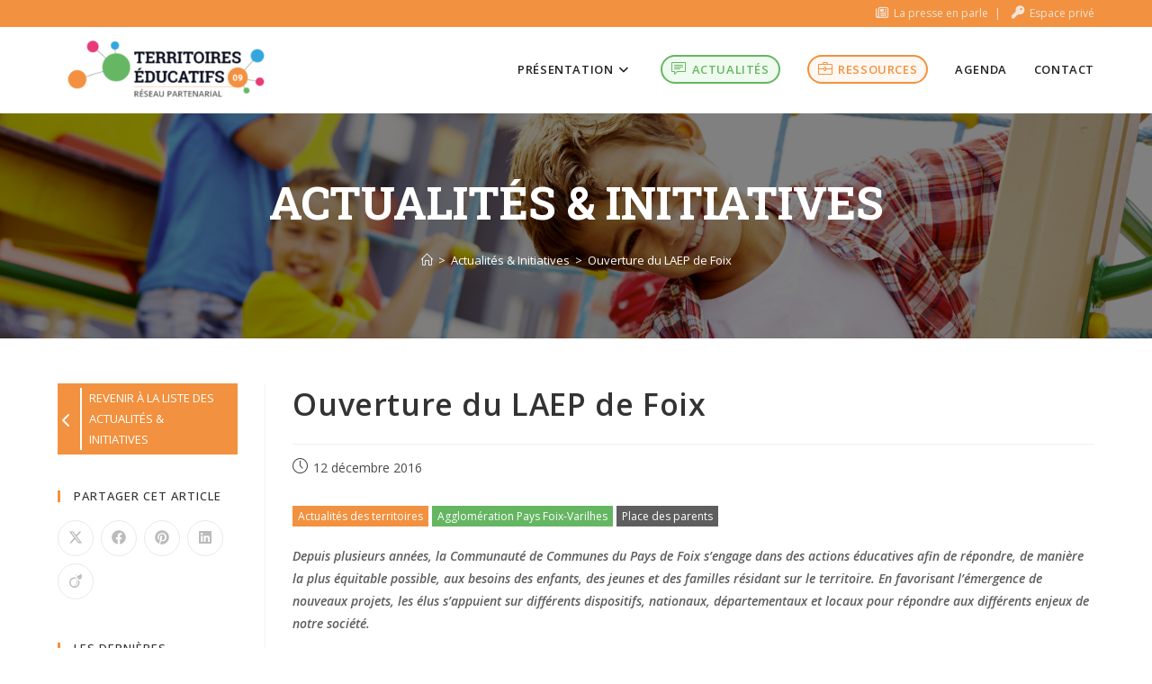

--- FILE ---
content_type: text/html; charset=UTF-8
request_url: https://www.territoireseducatifs09.org/actus_initiatives/ouverture-du-laep-de-foix/
body_size: 23462
content:
 <!DOCTYPE html>
<html class="html" lang="fr-FR" prefix="og: https://ogp.me/ns#">
<head>
	<meta charset="UTF-8">
	<link rel="profile" href="https://gmpg.org/xfn/11">

	<script id="cookieyes" type="text/javascript" src="https://cdn-cookieyes.com/client_data/3f48c44191b8658b26c949a4/script.js"></script><meta name="viewport" content="width=device-width, initial-scale=1"><title>Ouverture du LAEP de Foix - Territoires Éducatifs 09 - Plateforme collaborative</title>
<meta name="description" content="Depuis plusieurs années, la Communauté de Communes du Pays de Foix s’engage dans des actions éducatives afin de répondre, de manière la plus équitable"/>
<meta name="robots" content="index, follow, max-snippet:-1, max-video-preview:-1, max-image-preview:large"/>
<link rel="canonical" href="https://www.territoireseducatifs09.org/actus_initiatives/ouverture-du-laep-de-foix/" />
<meta property="og:locale" content="fr_FR" />
<meta property="og:type" content="article" />
<meta property="og:title" content="Ouverture du LAEP de Foix - Territoires Éducatifs 09 - Plateforme collaborative" />
<meta property="og:description" content="Depuis plusieurs années, la Communauté de Communes du Pays de Foix s’engage dans des actions éducatives afin de répondre, de manière la plus équitable" />
<meta property="og:url" content="https://www.territoireseducatifs09.org/actus_initiatives/ouverture-du-laep-de-foix/" />
<meta property="og:site_name" content="Territoires Éducatifs 09 - Plateforme collaborative" />
<meta property="article:section" content="Non classé" />
<meta property="og:updated_time" content="2019-11-15T17:37:50+01:00" />
<meta property="og:image" content="https://www.territoireseducatifs09.org/wp-content/uploads/2016/12/arton410.jpg" />
<meta property="og:image:secure_url" content="https://www.territoireseducatifs09.org/wp-content/uploads/2016/12/arton410.jpg" />
<meta property="og:image:width" content="480" />
<meta property="og:image:height" content="361" />
<meta property="og:image:alt" content="Ouverture du LAEP de Foix" />
<meta property="og:image:type" content="image/jpeg" />
<meta property="article:published_time" content="2016-12-12T12:30:00+01:00" />
<meta property="article:modified_time" content="2019-11-15T17:37:50+01:00" />
<meta name="twitter:card" content="summary_large_image" />
<meta name="twitter:title" content="Ouverture du LAEP de Foix - Territoires Éducatifs 09 - Plateforme collaborative" />
<meta name="twitter:description" content="Depuis plusieurs années, la Communauté de Communes du Pays de Foix s’engage dans des actions éducatives afin de répondre, de manière la plus équitable" />
<meta name="twitter:image" content="https://www.territoireseducatifs09.org/wp-content/uploads/2016/12/arton410.jpg" />
<script type="application/ld+json" class="rank-math-schema">{"@context":"https://schema.org","@graph":[{"@type":["Person","Organization"],"@id":"https://www.territoireseducatifs09.org/#person","name":"Territoires \u00c9ducatifs 09 - Plateforme collaborative","logo":{"@type":"ImageObject","@id":"https://www.territoireseducatifs09.org/#logo","url":"https://www.territoireseducatifs09.org/wp-content/uploads/2024/06/logo-te-2024-150x150.png","contentUrl":"https://www.territoireseducatifs09.org/wp-content/uploads/2024/06/logo-te-2024-150x150.png","caption":"Territoires \u00c9ducatifs 09 - Plateforme collaborative","inLanguage":"fr-FR"},"image":{"@type":"ImageObject","@id":"https://www.territoireseducatifs09.org/#logo","url":"https://www.territoireseducatifs09.org/wp-content/uploads/2024/06/logo-te-2024-150x150.png","contentUrl":"https://www.territoireseducatifs09.org/wp-content/uploads/2024/06/logo-te-2024-150x150.png","caption":"Territoires \u00c9ducatifs 09 - Plateforme collaborative","inLanguage":"fr-FR"}},{"@type":"WebSite","@id":"https://www.territoireseducatifs09.org/#website","url":"https://www.territoireseducatifs09.org","name":"Territoires \u00c9ducatifs 09 - Plateforme collaborative","publisher":{"@id":"https://www.territoireseducatifs09.org/#person"},"inLanguage":"fr-FR"},{"@type":"ImageObject","@id":"https://www.territoireseducatifs09.org/wp-content/uploads/2016/12/arton410.jpg","url":"https://www.territoireseducatifs09.org/wp-content/uploads/2016/12/arton410.jpg","width":"480","height":"361","inLanguage":"fr-FR"},{"@type":"WebPage","@id":"https://www.territoireseducatifs09.org/actus_initiatives/ouverture-du-laep-de-foix/#webpage","url":"https://www.territoireseducatifs09.org/actus_initiatives/ouverture-du-laep-de-foix/","name":"Ouverture du LAEP de Foix - Territoires \u00c9ducatifs 09 - Plateforme collaborative","datePublished":"2016-12-12T12:30:00+01:00","dateModified":"2019-11-15T17:37:50+01:00","isPartOf":{"@id":"https://www.territoireseducatifs09.org/#website"},"primaryImageOfPage":{"@id":"https://www.territoireseducatifs09.org/wp-content/uploads/2016/12/arton410.jpg"},"inLanguage":"fr-FR"},{"@type":"Person","@id":"https://www.territoireseducatifs09.org/author/","url":"https://www.territoireseducatifs09.org/author/","image":{"@type":"ImageObject","@id":"https://www.territoireseducatifs09.org/wp-content/plugins/ultimate-member/assets/img/default_avatar.jpg","url":"https://www.territoireseducatifs09.org/wp-content/plugins/ultimate-member/assets/img/default_avatar.jpg","inLanguage":"fr-FR"}},{"@type":"BlogPosting","headline":"Ouverture du LAEP de Foix - Territoires \u00c9ducatifs 09 - Plateforme collaborative","datePublished":"2016-12-12T12:30:00+01:00","dateModified":"2019-11-15T17:37:50+01:00","author":{"@id":"https://www.territoireseducatifs09.org/author/"},"publisher":{"@id":"https://www.territoireseducatifs09.org/#person"},"description":"Depuis plusieurs ann\u00e9es, la Communaut\u00e9 de Communes du Pays de Foix s\u2019engage dans des actions \u00e9ducatives afin de r\u00e9pondre, de mani\u00e8re la plus \u00e9quitable","name":"Ouverture du LAEP de Foix - Territoires \u00c9ducatifs 09 - Plateforme collaborative","@id":"https://www.territoireseducatifs09.org/actus_initiatives/ouverture-du-laep-de-foix/#richSnippet","isPartOf":{"@id":"https://www.territoireseducatifs09.org/actus_initiatives/ouverture-du-laep-de-foix/#webpage"},"image":{"@id":"https://www.territoireseducatifs09.org/wp-content/uploads/2016/12/arton410.jpg"},"inLanguage":"fr-FR","mainEntityOfPage":{"@id":"https://www.territoireseducatifs09.org/actus_initiatives/ouverture-du-laep-de-foix/#webpage"}}]}</script>
<link rel='dns-prefetch' href='//www.googletagmanager.com' />
<link rel='dns-prefetch' href='//fonts.googleapis.com' />
<link rel="alternate" title="oEmbed (JSON)" type="application/json+oembed" href="https://www.territoireseducatifs09.org/wp-json/oembed/1.0/embed?url=https%3A%2F%2Fwww.territoireseducatifs09.org%2Factus_initiatives%2Fouverture-du-laep-de-foix%2F" />
<link rel="alternate" title="oEmbed (XML)" type="text/xml+oembed" href="https://www.territoireseducatifs09.org/wp-json/oembed/1.0/embed?url=https%3A%2F%2Fwww.territoireseducatifs09.org%2Factus_initiatives%2Fouverture-du-laep-de-foix%2F&#038;format=xml" />
<style id='wp-img-auto-sizes-contain-inline-css'>
img:is([sizes=auto i],[sizes^="auto," i]){contain-intrinsic-size:3000px 1500px}
/*# sourceURL=wp-img-auto-sizes-contain-inline-css */
</style>
<link rel='stylesheet' id='mec-select2-style-css' href='https://www.territoireseducatifs09.org/wp-content/plugins/modern-events-calendar-lite/assets/packages/select2/select2.min.css?ver=7.28.0' media='all' />
<link rel='stylesheet' id='mec-font-icons-css' href='https://www.territoireseducatifs09.org/wp-content/plugins/modern-events-calendar-lite/assets/css/iconfonts.css?ver=7.28.0' media='all' />
<link rel='stylesheet' id='mec-frontend-style-css' href='https://www.territoireseducatifs09.org/wp-content/plugins/modern-events-calendar-lite/assets/css/frontend.min.css?ver=7.28.0' media='all' />
<link rel='stylesheet' id='mec-tooltip-style-css' href='https://www.territoireseducatifs09.org/wp-content/plugins/modern-events-calendar-lite/assets/packages/tooltip/tooltip.css?ver=7.28.0' media='all' />
<link rel='stylesheet' id='mec-tooltip-shadow-style-css' href='https://www.territoireseducatifs09.org/wp-content/plugins/modern-events-calendar-lite/assets/packages/tooltip/tooltipster-sideTip-shadow.min.css?ver=7.28.0' media='all' />
<link rel='stylesheet' id='featherlight-css' href='https://www.territoireseducatifs09.org/wp-content/plugins/modern-events-calendar-lite/assets/packages/featherlight/featherlight.css?ver=7.28.0' media='all' />
<link rel='stylesheet' id='mec-lity-style-css' href='https://www.territoireseducatifs09.org/wp-content/plugins/modern-events-calendar-lite/assets/packages/lity/lity.min.css?ver=7.28.0' media='all' />
<link rel='stylesheet' id='mec-general-calendar-style-css' href='https://www.territoireseducatifs09.org/wp-content/plugins/modern-events-calendar-lite/assets/css/mec-general-calendar.css?ver=7.28.0' media='all' />
<link rel='stylesheet' id='wp-block-library-css' href='https://www.territoireseducatifs09.org/wp-includes/css/dist/block-library/style.min.css?ver=6.9' media='all' />
<style id='wp-block-library-theme-inline-css'>
.wp-block-audio :where(figcaption){color:#555;font-size:13px;text-align:center}.is-dark-theme .wp-block-audio :where(figcaption){color:#ffffffa6}.wp-block-audio{margin:0 0 1em}.wp-block-code{border:1px solid #ccc;border-radius:4px;font-family:Menlo,Consolas,monaco,monospace;padding:.8em 1em}.wp-block-embed :where(figcaption){color:#555;font-size:13px;text-align:center}.is-dark-theme .wp-block-embed :where(figcaption){color:#ffffffa6}.wp-block-embed{margin:0 0 1em}.blocks-gallery-caption{color:#555;font-size:13px;text-align:center}.is-dark-theme .blocks-gallery-caption{color:#ffffffa6}:root :where(.wp-block-image figcaption){color:#555;font-size:13px;text-align:center}.is-dark-theme :root :where(.wp-block-image figcaption){color:#ffffffa6}.wp-block-image{margin:0 0 1em}.wp-block-pullquote{border-bottom:4px solid;border-top:4px solid;color:currentColor;margin-bottom:1.75em}.wp-block-pullquote :where(cite),.wp-block-pullquote :where(footer),.wp-block-pullquote__citation{color:currentColor;font-size:.8125em;font-style:normal;text-transform:uppercase}.wp-block-quote{border-left:.25em solid;margin:0 0 1.75em;padding-left:1em}.wp-block-quote cite,.wp-block-quote footer{color:currentColor;font-size:.8125em;font-style:normal;position:relative}.wp-block-quote:where(.has-text-align-right){border-left:none;border-right:.25em solid;padding-left:0;padding-right:1em}.wp-block-quote:where(.has-text-align-center){border:none;padding-left:0}.wp-block-quote.is-large,.wp-block-quote.is-style-large,.wp-block-quote:where(.is-style-plain){border:none}.wp-block-search .wp-block-search__label{font-weight:700}.wp-block-search__button{border:1px solid #ccc;padding:.375em .625em}:where(.wp-block-group.has-background){padding:1.25em 2.375em}.wp-block-separator.has-css-opacity{opacity:.4}.wp-block-separator{border:none;border-bottom:2px solid;margin-left:auto;margin-right:auto}.wp-block-separator.has-alpha-channel-opacity{opacity:1}.wp-block-separator:not(.is-style-wide):not(.is-style-dots){width:100px}.wp-block-separator.has-background:not(.is-style-dots){border-bottom:none;height:1px}.wp-block-separator.has-background:not(.is-style-wide):not(.is-style-dots){height:2px}.wp-block-table{margin:0 0 1em}.wp-block-table td,.wp-block-table th{word-break:normal}.wp-block-table :where(figcaption){color:#555;font-size:13px;text-align:center}.is-dark-theme .wp-block-table :where(figcaption){color:#ffffffa6}.wp-block-video :where(figcaption){color:#555;font-size:13px;text-align:center}.is-dark-theme .wp-block-video :where(figcaption){color:#ffffffa6}.wp-block-video{margin:0 0 1em}:root :where(.wp-block-template-part.has-background){margin-bottom:0;margin-top:0;padding:1.25em 2.375em}
/*# sourceURL=/wp-includes/css/dist/block-library/theme.min.css */
</style>
<style id='classic-theme-styles-inline-css'>
/*! This file is auto-generated */
.wp-block-button__link{color:#fff;background-color:#32373c;border-radius:9999px;box-shadow:none;text-decoration:none;padding:calc(.667em + 2px) calc(1.333em + 2px);font-size:1.125em}.wp-block-file__button{background:#32373c;color:#fff;text-decoration:none}
/*# sourceURL=/wp-includes/css/classic-themes.min.css */
</style>
<style id='global-styles-inline-css'>
:root{--wp--preset--aspect-ratio--square: 1;--wp--preset--aspect-ratio--4-3: 4/3;--wp--preset--aspect-ratio--3-4: 3/4;--wp--preset--aspect-ratio--3-2: 3/2;--wp--preset--aspect-ratio--2-3: 2/3;--wp--preset--aspect-ratio--16-9: 16/9;--wp--preset--aspect-ratio--9-16: 9/16;--wp--preset--color--black: #000000;--wp--preset--color--cyan-bluish-gray: #abb8c3;--wp--preset--color--white: #ffffff;--wp--preset--color--pale-pink: #f78da7;--wp--preset--color--vivid-red: #cf2e2e;--wp--preset--color--luminous-vivid-orange: #ff6900;--wp--preset--color--luminous-vivid-amber: #fcb900;--wp--preset--color--light-green-cyan: #7bdcb5;--wp--preset--color--vivid-green-cyan: #00d084;--wp--preset--color--pale-cyan-blue: #8ed1fc;--wp--preset--color--vivid-cyan-blue: #0693e3;--wp--preset--color--vivid-purple: #9b51e0;--wp--preset--color--orange: #f2730c;--wp--preset--color--green: #319b2c;--wp--preset--color--blue: #0291b7;--wp--preset--color--pink: #d31169;--wp--preset--color--light-orange: #fff2e8;--wp--preset--color--light-green: #effbef;--wp--preset--color--light-blue: #e8f5f9;--wp--preset--gradient--vivid-cyan-blue-to-vivid-purple: linear-gradient(135deg,rgb(6,147,227) 0%,rgb(155,81,224) 100%);--wp--preset--gradient--light-green-cyan-to-vivid-green-cyan: linear-gradient(135deg,rgb(122,220,180) 0%,rgb(0,208,130) 100%);--wp--preset--gradient--luminous-vivid-amber-to-luminous-vivid-orange: linear-gradient(135deg,rgb(252,185,0) 0%,rgb(255,105,0) 100%);--wp--preset--gradient--luminous-vivid-orange-to-vivid-red: linear-gradient(135deg,rgb(255,105,0) 0%,rgb(207,46,46) 100%);--wp--preset--gradient--very-light-gray-to-cyan-bluish-gray: linear-gradient(135deg,rgb(238,238,238) 0%,rgb(169,184,195) 100%);--wp--preset--gradient--cool-to-warm-spectrum: linear-gradient(135deg,rgb(74,234,220) 0%,rgb(151,120,209) 20%,rgb(207,42,186) 40%,rgb(238,44,130) 60%,rgb(251,105,98) 80%,rgb(254,248,76) 100%);--wp--preset--gradient--blush-light-purple: linear-gradient(135deg,rgb(255,206,236) 0%,rgb(152,150,240) 100%);--wp--preset--gradient--blush-bordeaux: linear-gradient(135deg,rgb(254,205,165) 0%,rgb(254,45,45) 50%,rgb(107,0,62) 100%);--wp--preset--gradient--luminous-dusk: linear-gradient(135deg,rgb(255,203,112) 0%,rgb(199,81,192) 50%,rgb(65,88,208) 100%);--wp--preset--gradient--pale-ocean: linear-gradient(135deg,rgb(255,245,203) 0%,rgb(182,227,212) 50%,rgb(51,167,181) 100%);--wp--preset--gradient--electric-grass: linear-gradient(135deg,rgb(202,248,128) 0%,rgb(113,206,126) 100%);--wp--preset--gradient--midnight: linear-gradient(135deg,rgb(2,3,129) 0%,rgb(40,116,252) 100%);--wp--preset--font-size--small: 13px;--wp--preset--font-size--medium: 20px;--wp--preset--font-size--large: 36px;--wp--preset--font-size--x-large: 42px;--wp--preset--spacing--20: 0.44rem;--wp--preset--spacing--30: 0.67rem;--wp--preset--spacing--40: 1rem;--wp--preset--spacing--50: 1.5rem;--wp--preset--spacing--60: 2.25rem;--wp--preset--spacing--70: 3.38rem;--wp--preset--spacing--80: 5.06rem;--wp--preset--shadow--natural: 6px 6px 9px rgba(0, 0, 0, 0.2);--wp--preset--shadow--deep: 12px 12px 50px rgba(0, 0, 0, 0.4);--wp--preset--shadow--sharp: 6px 6px 0px rgba(0, 0, 0, 0.2);--wp--preset--shadow--outlined: 6px 6px 0px -3px rgb(255, 255, 255), 6px 6px rgb(0, 0, 0);--wp--preset--shadow--crisp: 6px 6px 0px rgb(0, 0, 0);}:where(.is-layout-flex){gap: 0.5em;}:where(.is-layout-grid){gap: 0.5em;}body .is-layout-flex{display: flex;}.is-layout-flex{flex-wrap: wrap;align-items: center;}.is-layout-flex > :is(*, div){margin: 0;}body .is-layout-grid{display: grid;}.is-layout-grid > :is(*, div){margin: 0;}:where(.wp-block-columns.is-layout-flex){gap: 2em;}:where(.wp-block-columns.is-layout-grid){gap: 2em;}:where(.wp-block-post-template.is-layout-flex){gap: 1.25em;}:where(.wp-block-post-template.is-layout-grid){gap: 1.25em;}.has-black-color{color: var(--wp--preset--color--black) !important;}.has-cyan-bluish-gray-color{color: var(--wp--preset--color--cyan-bluish-gray) !important;}.has-white-color{color: var(--wp--preset--color--white) !important;}.has-pale-pink-color{color: var(--wp--preset--color--pale-pink) !important;}.has-vivid-red-color{color: var(--wp--preset--color--vivid-red) !important;}.has-luminous-vivid-orange-color{color: var(--wp--preset--color--luminous-vivid-orange) !important;}.has-luminous-vivid-amber-color{color: var(--wp--preset--color--luminous-vivid-amber) !important;}.has-light-green-cyan-color{color: var(--wp--preset--color--light-green-cyan) !important;}.has-vivid-green-cyan-color{color: var(--wp--preset--color--vivid-green-cyan) !important;}.has-pale-cyan-blue-color{color: var(--wp--preset--color--pale-cyan-blue) !important;}.has-vivid-cyan-blue-color{color: var(--wp--preset--color--vivid-cyan-blue) !important;}.has-vivid-purple-color{color: var(--wp--preset--color--vivid-purple) !important;}.has-black-background-color{background-color: var(--wp--preset--color--black) !important;}.has-cyan-bluish-gray-background-color{background-color: var(--wp--preset--color--cyan-bluish-gray) !important;}.has-white-background-color{background-color: var(--wp--preset--color--white) !important;}.has-pale-pink-background-color{background-color: var(--wp--preset--color--pale-pink) !important;}.has-vivid-red-background-color{background-color: var(--wp--preset--color--vivid-red) !important;}.has-luminous-vivid-orange-background-color{background-color: var(--wp--preset--color--luminous-vivid-orange) !important;}.has-luminous-vivid-amber-background-color{background-color: var(--wp--preset--color--luminous-vivid-amber) !important;}.has-light-green-cyan-background-color{background-color: var(--wp--preset--color--light-green-cyan) !important;}.has-vivid-green-cyan-background-color{background-color: var(--wp--preset--color--vivid-green-cyan) !important;}.has-pale-cyan-blue-background-color{background-color: var(--wp--preset--color--pale-cyan-blue) !important;}.has-vivid-cyan-blue-background-color{background-color: var(--wp--preset--color--vivid-cyan-blue) !important;}.has-vivid-purple-background-color{background-color: var(--wp--preset--color--vivid-purple) !important;}.has-black-border-color{border-color: var(--wp--preset--color--black) !important;}.has-cyan-bluish-gray-border-color{border-color: var(--wp--preset--color--cyan-bluish-gray) !important;}.has-white-border-color{border-color: var(--wp--preset--color--white) !important;}.has-pale-pink-border-color{border-color: var(--wp--preset--color--pale-pink) !important;}.has-vivid-red-border-color{border-color: var(--wp--preset--color--vivid-red) !important;}.has-luminous-vivid-orange-border-color{border-color: var(--wp--preset--color--luminous-vivid-orange) !important;}.has-luminous-vivid-amber-border-color{border-color: var(--wp--preset--color--luminous-vivid-amber) !important;}.has-light-green-cyan-border-color{border-color: var(--wp--preset--color--light-green-cyan) !important;}.has-vivid-green-cyan-border-color{border-color: var(--wp--preset--color--vivid-green-cyan) !important;}.has-pale-cyan-blue-border-color{border-color: var(--wp--preset--color--pale-cyan-blue) !important;}.has-vivid-cyan-blue-border-color{border-color: var(--wp--preset--color--vivid-cyan-blue) !important;}.has-vivid-purple-border-color{border-color: var(--wp--preset--color--vivid-purple) !important;}.has-vivid-cyan-blue-to-vivid-purple-gradient-background{background: var(--wp--preset--gradient--vivid-cyan-blue-to-vivid-purple) !important;}.has-light-green-cyan-to-vivid-green-cyan-gradient-background{background: var(--wp--preset--gradient--light-green-cyan-to-vivid-green-cyan) !important;}.has-luminous-vivid-amber-to-luminous-vivid-orange-gradient-background{background: var(--wp--preset--gradient--luminous-vivid-amber-to-luminous-vivid-orange) !important;}.has-luminous-vivid-orange-to-vivid-red-gradient-background{background: var(--wp--preset--gradient--luminous-vivid-orange-to-vivid-red) !important;}.has-very-light-gray-to-cyan-bluish-gray-gradient-background{background: var(--wp--preset--gradient--very-light-gray-to-cyan-bluish-gray) !important;}.has-cool-to-warm-spectrum-gradient-background{background: var(--wp--preset--gradient--cool-to-warm-spectrum) !important;}.has-blush-light-purple-gradient-background{background: var(--wp--preset--gradient--blush-light-purple) !important;}.has-blush-bordeaux-gradient-background{background: var(--wp--preset--gradient--blush-bordeaux) !important;}.has-luminous-dusk-gradient-background{background: var(--wp--preset--gradient--luminous-dusk) !important;}.has-pale-ocean-gradient-background{background: var(--wp--preset--gradient--pale-ocean) !important;}.has-electric-grass-gradient-background{background: var(--wp--preset--gradient--electric-grass) !important;}.has-midnight-gradient-background{background: var(--wp--preset--gradient--midnight) !important;}.has-small-font-size{font-size: var(--wp--preset--font-size--small) !important;}.has-medium-font-size{font-size: var(--wp--preset--font-size--medium) !important;}.has-large-font-size{font-size: var(--wp--preset--font-size--large) !important;}.has-x-large-font-size{font-size: var(--wp--preset--font-size--x-large) !important;}
:where(.wp-block-post-template.is-layout-flex){gap: 1.25em;}:where(.wp-block-post-template.is-layout-grid){gap: 1.25em;}
:where(.wp-block-term-template.is-layout-flex){gap: 1.25em;}:where(.wp-block-term-template.is-layout-grid){gap: 1.25em;}
:where(.wp-block-columns.is-layout-flex){gap: 2em;}:where(.wp-block-columns.is-layout-grid){gap: 2em;}
:root :where(.wp-block-pullquote){font-size: 1.5em;line-height: 1.6;}
/*# sourceURL=global-styles-inline-css */
</style>
<link rel='stylesheet' id='ivory-search-styles-css' href='https://www.territoireseducatifs09.org/wp-content/plugins/add-search-to-menu/public/css/ivory-search.min.css?ver=5.5.13' media='all' />
<link rel='stylesheet' id='search-filter-plugin-styles-css' href='https://www.territoireseducatifs09.org/wp-content/plugins/search-filter-pro/public/assets/css/search-filter.min.css?ver=2.5.21' media='all' />
<link rel='stylesheet' id='oceanwp-style-css' href='https://www.territoireseducatifs09.org/wp-content/themes/oceanwp/assets/css/style.min.css?ver=1.0' media='all' />
<style id='oceanwp-style-inline-css'>
div.wpforms-container-full .wpforms-form input[type=submit]:hover,
			div.wpforms-container-full .wpforms-form input[type=submit]:focus,
			div.wpforms-container-full .wpforms-form input[type=submit]:active,
			div.wpforms-container-full .wpforms-form button[type=submit]:hover,
			div.wpforms-container-full .wpforms-form button[type=submit]:focus,
			div.wpforms-container-full .wpforms-form button[type=submit]:active,
			div.wpforms-container-full .wpforms-form .wpforms-page-button:hover,
			div.wpforms-container-full .wpforms-form .wpforms-page-button:active,
			div.wpforms-container-full .wpforms-form .wpforms-page-button:focus {
				border: none;
			}
/*# sourceURL=oceanwp-style-inline-css */
</style>
<link rel='stylesheet' id='child-style-css' href='https://www.territoireseducatifs09.org/wp-content/themes/territoires-educatifs/style.css?ver=6.9' media='all' />
<link rel='stylesheet' id='slick-style-css' href='https://www.territoireseducatifs09.org/wp-content/themes/territoires-educatifs/slick/slick.css?ver=1.8.1' media='all' />
<link rel='stylesheet' id='slick-theme-style-css' href='https://www.territoireseducatifs09.org/wp-content/themes/territoires-educatifs/slick/slick-theme.css?ver=1.8.1' media='all' />
<link rel='stylesheet' id='font-awesome-css' href='https://www.territoireseducatifs09.org/wp-content/themes/oceanwp/assets/fonts/fontawesome/css/all.min.css?ver=6.7.2' media='all' />
<link rel='stylesheet' id='simple-line-icons-css' href='https://www.territoireseducatifs09.org/wp-content/themes/oceanwp/assets/css/third/simple-line-icons.min.css?ver=2.4.0' media='all' />
<link rel='stylesheet' id='oceanwp-google-font-open-sans-css' href='//fonts.googleapis.com/css?family=Open+Sans%3A100%2C200%2C300%2C400%2C500%2C600%2C700%2C800%2C900%2C100i%2C200i%2C300i%2C400i%2C500i%2C600i%2C700i%2C800i%2C900i&#038;subset=latin&#038;display=swap&#038;ver=6.9' media='all' />
<link rel='stylesheet' id='oceanwp-google-font-roboto-slab-css' href='//fonts.googleapis.com/css?family=Roboto+Slab%3A100%2C200%2C300%2C400%2C500%2C600%2C700%2C800%2C900%2C100i%2C200i%2C300i%2C400i%2C500i%2C600i%2C700i%2C800i%2C900i&#038;subset=latin&#038;display=swap&#038;ver=6.9' media='all' />
<link rel='stylesheet' id='um_modal-css' href='https://www.territoireseducatifs09.org/wp-content/plugins/ultimate-member/assets/css/um-modal.min.css?ver=2.11.1' media='all' />
<link rel='stylesheet' id='um_ui-css' href='https://www.territoireseducatifs09.org/wp-content/plugins/ultimate-member/assets/libs/jquery-ui/jquery-ui.min.css?ver=1.13.2' media='all' />
<link rel='stylesheet' id='um_tipsy-css' href='https://www.territoireseducatifs09.org/wp-content/plugins/ultimate-member/assets/libs/tipsy/tipsy.min.css?ver=1.0.0a' media='all' />
<link rel='stylesheet' id='um_raty-css' href='https://www.territoireseducatifs09.org/wp-content/plugins/ultimate-member/assets/libs/raty/um-raty.min.css?ver=2.6.0' media='all' />
<link rel='stylesheet' id='select2-css' href='https://www.territoireseducatifs09.org/wp-content/plugins/ultimate-member/assets/libs/select2/select2.min.css?ver=4.0.13' media='all' />
<link rel='stylesheet' id='um_fileupload-css' href='https://www.territoireseducatifs09.org/wp-content/plugins/ultimate-member/assets/css/um-fileupload.min.css?ver=2.11.1' media='all' />
<link rel='stylesheet' id='um_confirm-css' href='https://www.territoireseducatifs09.org/wp-content/plugins/ultimate-member/assets/libs/um-confirm/um-confirm.min.css?ver=1.0' media='all' />
<link rel='stylesheet' id='um_datetime-css' href='https://www.territoireseducatifs09.org/wp-content/plugins/ultimate-member/assets/libs/pickadate/default.min.css?ver=3.6.2' media='all' />
<link rel='stylesheet' id='um_datetime_date-css' href='https://www.territoireseducatifs09.org/wp-content/plugins/ultimate-member/assets/libs/pickadate/default.date.min.css?ver=3.6.2' media='all' />
<link rel='stylesheet' id='um_datetime_time-css' href='https://www.territoireseducatifs09.org/wp-content/plugins/ultimate-member/assets/libs/pickadate/default.time.min.css?ver=3.6.2' media='all' />
<link rel='stylesheet' id='um_fonticons_ii-css' href='https://www.territoireseducatifs09.org/wp-content/plugins/ultimate-member/assets/libs/legacy/fonticons/fonticons-ii.min.css?ver=2.11.1' media='all' />
<link rel='stylesheet' id='um_fonticons_fa-css' href='https://www.territoireseducatifs09.org/wp-content/plugins/ultimate-member/assets/libs/legacy/fonticons/fonticons-fa.min.css?ver=2.11.1' media='all' />
<link rel='stylesheet' id='um_fontawesome-css' href='https://www.territoireseducatifs09.org/wp-content/plugins/ultimate-member/assets/css/um-fontawesome.min.css?ver=6.5.2' media='all' />
<link rel='stylesheet' id='um_common-css' href='https://www.territoireseducatifs09.org/wp-content/plugins/ultimate-member/assets/css/common.min.css?ver=2.11.1' media='all' />
<link rel='stylesheet' id='um_responsive-css' href='https://www.territoireseducatifs09.org/wp-content/plugins/ultimate-member/assets/css/um-responsive.min.css?ver=2.11.1' media='all' />
<link rel='stylesheet' id='um_styles-css' href='https://www.territoireseducatifs09.org/wp-content/plugins/ultimate-member/assets/css/um-styles.min.css?ver=2.11.1' media='all' />
<link rel='stylesheet' id='um_crop-css' href='https://www.territoireseducatifs09.org/wp-content/plugins/ultimate-member/assets/libs/cropper/cropper.min.css?ver=1.6.1' media='all' />
<link rel='stylesheet' id='um_profile-css' href='https://www.territoireseducatifs09.org/wp-content/plugins/ultimate-member/assets/css/um-profile.min.css?ver=2.11.1' media='all' />
<link rel='stylesheet' id='um_account-css' href='https://www.territoireseducatifs09.org/wp-content/plugins/ultimate-member/assets/css/um-account.min.css?ver=2.11.1' media='all' />
<link rel='stylesheet' id='um_misc-css' href='https://www.territoireseducatifs09.org/wp-content/plugins/ultimate-member/assets/css/um-misc.min.css?ver=2.11.1' media='all' />
<link rel='stylesheet' id='um_default_css-css' href='https://www.territoireseducatifs09.org/wp-content/plugins/ultimate-member/assets/css/um-old-default.min.css?ver=2.11.1' media='all' />
<link rel='stylesheet' id='oe-widgets-style-css' href='https://www.territoireseducatifs09.org/wp-content/plugins/ocean-extra/assets/css/widgets.css?ver=6.9' media='all' />
<script src="https://www.territoireseducatifs09.org/wp-includes/js/jquery/jquery.min.js?ver=3.7.1" id="jquery-core-js"></script>
<script src="https://www.territoireseducatifs09.org/wp-includes/js/jquery/jquery-migrate.min.js?ver=3.4.1" id="jquery-migrate-js"></script>
<script id="3d-flip-book-client-locale-loader-js-extra">
var FB3D_CLIENT_LOCALE = {"ajaxurl":"https://www.territoireseducatifs09.org/wp-admin/admin-ajax.php","dictionary":{"Table of contents":"Table des mati\u00e8res","Close":"Fermer","Bookmarks":"Bookmarks","Thumbnails":"Miniatures","Search":"Rechercher","Share":"Partager","Facebook":"Facebook","Twitter":"Twitter","Email":"Email","Play":"Play","Previous page":"Page pr\u00e9c\u00e9dente","Next page":"Page suivante","Zoom in":"Zoom avant","Zoom out":"Zoom arri\u00e8re","Fit view":"Fit view","Auto play":"Auto play","Full screen":"Plein \u00e9cran","More":"Plus","Smart pan":"Smart pan","Single page":"Page seule","Sounds":"Sons","Stats":"Stats","Print":"Imprimer","Download":"T\u00e9l\u00e9charger","Goto first page":"Goto first page","Goto last page":"Goto last page"},"images":"https://www.territoireseducatifs09.org/wp-content/plugins/interactive-3d-flipbook-powered-physics-engine/assets/images/","jsData":{"urls":[],"posts":{"ids_mis":[],"ids":[]},"pages":[],"firstPages":[],"bookCtrlProps":[],"bookTemplates":[]},"key":"3d-flip-book","pdfJS":{"pdfJsLib":"https://www.territoireseducatifs09.org/wp-content/plugins/interactive-3d-flipbook-powered-physics-engine/assets/js/pdf.min.js?ver=4.3.136","pdfJsWorker":"https://www.territoireseducatifs09.org/wp-content/plugins/interactive-3d-flipbook-powered-physics-engine/assets/js/pdf.worker.js?ver=4.3.136","stablePdfJsLib":"https://www.territoireseducatifs09.org/wp-content/plugins/interactive-3d-flipbook-powered-physics-engine/assets/js/stable/pdf.min.js?ver=2.5.207","stablePdfJsWorker":"https://www.territoireseducatifs09.org/wp-content/plugins/interactive-3d-flipbook-powered-physics-engine/assets/js/stable/pdf.worker.js?ver=2.5.207","pdfJsCMapUrl":"https://www.territoireseducatifs09.org/wp-content/plugins/interactive-3d-flipbook-powered-physics-engine/assets/cmaps/"},"cacheurl":"https://www.territoireseducatifs09.org/wp-content/uploads/3d-flip-book/cache/","pluginsurl":"https://www.territoireseducatifs09.org/wp-content/plugins/","pluginurl":"https://www.territoireseducatifs09.org/wp-content/plugins/interactive-3d-flipbook-powered-physics-engine/","thumbnailSize":{"width":"150","height":"150"},"version":"1.16.17"};
//# sourceURL=3d-flip-book-client-locale-loader-js-extra
</script>
<script src="https://www.territoireseducatifs09.org/wp-content/plugins/interactive-3d-flipbook-powered-physics-engine/assets/js/client-locale-loader.js?ver=1.16.17" id="3d-flip-book-client-locale-loader-js" async data-wp-strategy="async"></script>
<script src="https://www.territoireseducatifs09.org/wp-content/plugins/stop-user-enumeration/frontend/js/frontend.js?ver=1.7.7" id="stop-user-enumeration-js" defer data-wp-strategy="defer"></script>
<script id="search-filter-plugin-build-js-extra">
var SF_LDATA = {"ajax_url":"https://www.territoireseducatifs09.org/wp-admin/admin-ajax.php","home_url":"https://www.territoireseducatifs09.org/","extensions":[]};
//# sourceURL=search-filter-plugin-build-js-extra
</script>
<script src="https://www.territoireseducatifs09.org/wp-content/plugins/search-filter-pro/public/assets/js/search-filter-build.min.js?ver=2.5.21" id="search-filter-plugin-build-js"></script>
<script src="https://www.territoireseducatifs09.org/wp-content/plugins/search-filter-pro/public/assets/js/chosen.jquery.min.js?ver=2.5.21" id="search-filter-plugin-chosen-js"></script>

<!-- Extrait de code de la balise Google (gtag.js) ajouté par Site Kit -->
<!-- Extrait Google Analytics ajouté par Site Kit -->
<script src="https://www.googletagmanager.com/gtag/js?id=GT-5R8H9XJ" id="google_gtagjs-js" async></script>
<script id="google_gtagjs-js-after">
window.dataLayer = window.dataLayer || [];function gtag(){dataLayer.push(arguments);}
gtag("set","linker",{"domains":["www.territoireseducatifs09.org"]});
gtag("js", new Date());
gtag("set", "developer_id.dZTNiMT", true);
gtag("config", "GT-5R8H9XJ");
//# sourceURL=google_gtagjs-js-after
</script>
<script src="https://www.territoireseducatifs09.org/wp-content/plugins/ultimate-member/assets/js/um-gdpr.min.js?ver=2.11.1" id="um-gdpr-js"></script>
<link rel="https://api.w.org/" href="https://www.territoireseducatifs09.org/wp-json/" /><link rel="alternate" title="JSON" type="application/json" href="https://www.territoireseducatifs09.org/wp-json/wp/v2/actus_initiatives/733" /><meta name="generator" content="WordPress 6.9" />
<link rel='shortlink' href='https://www.territoireseducatifs09.org/?p=733' />
<meta name="generator" content="Site Kit by Google 1.168.0" /><style id="mystickymenu" type="text/css">#mysticky-nav { width:100%; position: static; height: auto !important; }#mysticky-nav.wrapfixed { position:fixed; left: 0px; margin-top:0px;  z-index: 99990; -webkit-transition: 0.3s; -moz-transition: 0.3s; -o-transition: 0.3s; transition: 0.3s; -ms-filter:"progid:DXImageTransform.Microsoft.Alpha(Opacity=90)"; filter: alpha(opacity=90); opacity:0.9; background-color: #ffffff;}#mysticky-nav.wrapfixed .myfixed{ background-color: #ffffff; position: relative;top: auto;left: auto;right: auto;}#mysticky-nav .myfixed { margin:0 auto; float:none; border:0px; background:none; max-width:100%; }</style>			<style type="text/css">
																															</style>
			<meta name="generator" content="Elementor 3.33.4; features: additional_custom_breakpoints; settings: css_print_method-external, google_font-enabled, font_display-auto">
			<style>
				.e-con.e-parent:nth-of-type(n+4):not(.e-lazyloaded):not(.e-no-lazyload),
				.e-con.e-parent:nth-of-type(n+4):not(.e-lazyloaded):not(.e-no-lazyload) * {
					background-image: none !important;
				}
				@media screen and (max-height: 1024px) {
					.e-con.e-parent:nth-of-type(n+3):not(.e-lazyloaded):not(.e-no-lazyload),
					.e-con.e-parent:nth-of-type(n+3):not(.e-lazyloaded):not(.e-no-lazyload) * {
						background-image: none !important;
					}
				}
				@media screen and (max-height: 640px) {
					.e-con.e-parent:nth-of-type(n+2):not(.e-lazyloaded):not(.e-no-lazyload),
					.e-con.e-parent:nth-of-type(n+2):not(.e-lazyloaded):not(.e-no-lazyload) * {
						background-image: none !important;
					}
				}
			</style>
			<noscript><style>.lazyload[data-src]{display:none !important;}</style></noscript><style>.lazyload{background-image:none !important;}.lazyload:before{background-image:none !important;}</style><link rel="icon" href="https://www.territoireseducatifs09.org/wp-content/uploads/2019/03/cropped-favicon-32x32.png" sizes="32x32" />
<link rel="icon" href="https://www.territoireseducatifs09.org/wp-content/uploads/2019/03/cropped-favicon-192x192.png" sizes="192x192" />
<link rel="apple-touch-icon" href="https://www.territoireseducatifs09.org/wp-content/uploads/2019/03/cropped-favicon-180x180.png" />
<meta name="msapplication-TileImage" content="https://www.territoireseducatifs09.org/wp-content/uploads/2019/03/cropped-favicon-270x270.png" />
<!-- OceanWP CSS -->
<style type="text/css">
/* Colors */a:hover,a.light:hover,.theme-heading .text::before,.theme-heading .text::after,#top-bar-content >a:hover,#top-bar-social li.oceanwp-email a:hover,#site-navigation-wrap .dropdown-menu >li >a:hover,#site-header.medium-header #medium-searchform button:hover,.oceanwp-mobile-menu-icon a:hover,.blog-entry.post .blog-entry-header .entry-title a:hover,.blog-entry.post .blog-entry-readmore a:hover,.blog-entry.thumbnail-entry .blog-entry-category a,ul.meta li a:hover,.dropcap,.single nav.post-navigation .nav-links .title,body .related-post-title a:hover,body #wp-calendar caption,body .contact-info-widget.default i,body .contact-info-widget.big-icons i,body .custom-links-widget .oceanwp-custom-links li a:hover,body .custom-links-widget .oceanwp-custom-links li a:hover:before,body .posts-thumbnails-widget li a:hover,body .social-widget li.oceanwp-email a:hover,.comment-author .comment-meta .comment-reply-link,#respond #cancel-comment-reply-link:hover,#footer-widgets .footer-box a:hover,#footer-bottom a:hover,#footer-bottom #footer-bottom-menu a:hover,.sidr a:hover,.sidr-class-dropdown-toggle:hover,.sidr-class-menu-item-has-children.active >a,.sidr-class-menu-item-has-children.active >a >.sidr-class-dropdown-toggle,input[type=checkbox]:checked:before{color:#f2913f}.single nav.post-navigation .nav-links .title .owp-icon use,.blog-entry.post .blog-entry-readmore a:hover .owp-icon use,body .contact-info-widget.default .owp-icon use,body .contact-info-widget.big-icons .owp-icon use{stroke:#f2913f}input[type="button"],input[type="reset"],input[type="submit"],button[type="submit"],.button,#site-navigation-wrap .dropdown-menu >li.btn >a >span,.thumbnail:hover i,.thumbnail:hover .link-post-svg-icon,.post-quote-content,.omw-modal .omw-close-modal,body .contact-info-widget.big-icons li:hover i,body .contact-info-widget.big-icons li:hover .owp-icon,body div.wpforms-container-full .wpforms-form input[type=submit],body div.wpforms-container-full .wpforms-form button[type=submit],body div.wpforms-container-full .wpforms-form .wpforms-page-button,.woocommerce-cart .wp-element-button,.woocommerce-checkout .wp-element-button,.wp-block-button__link{background-color:#f2913f}.widget-title{border-color:#f2913f}blockquote{border-color:#f2913f}.wp-block-quote{border-color:#f2913f}#searchform-dropdown{border-color:#f2913f}.dropdown-menu .sub-menu{border-color:#f2913f}.blog-entry.large-entry .blog-entry-readmore a:hover{border-color:#f2913f}.oceanwp-newsletter-form-wrap input[type="email"]:focus{border-color:#f2913f}.social-widget li.oceanwp-email a:hover{border-color:#f2913f}#respond #cancel-comment-reply-link:hover{border-color:#f2913f}body .contact-info-widget.big-icons li:hover i{border-color:#f2913f}body .contact-info-widget.big-icons li:hover .owp-icon{border-color:#f2913f}#footer-widgets .oceanwp-newsletter-form-wrap input[type="email"]:focus{border-color:#f2913f}input[type="button"]:hover,input[type="reset"]:hover,input[type="submit"]:hover,button[type="submit"]:hover,input[type="button"]:focus,input[type="reset"]:focus,input[type="submit"]:focus,button[type="submit"]:focus,.button:hover,.button:focus,#site-navigation-wrap .dropdown-menu >li.btn >a:hover >span,.post-quote-author,.omw-modal .omw-close-modal:hover,body div.wpforms-container-full .wpforms-form input[type=submit]:hover,body div.wpforms-container-full .wpforms-form button[type=submit]:hover,body div.wpforms-container-full .wpforms-form .wpforms-page-button:hover,.woocommerce-cart .wp-element-button:hover,.woocommerce-checkout .wp-element-button:hover,.wp-block-button__link:hover{background-color:#f2730c}a{color:#f2913f}a .owp-icon use{stroke:#f2913f}a:hover{color:#f2730c}a:hover .owp-icon use{stroke:#f2730c}body .theme-button,body input[type="submit"],body button[type="submit"],body button,body .button,body div.wpforms-container-full .wpforms-form input[type=submit],body div.wpforms-container-full .wpforms-form button[type=submit],body div.wpforms-container-full .wpforms-form .wpforms-page-button,.woocommerce-cart .wp-element-button,.woocommerce-checkout .wp-element-button,.wp-block-button__link{border-color:#ffffff}body .theme-button:hover,body input[type="submit"]:hover,body button[type="submit"]:hover,body button:hover,body .button:hover,body div.wpforms-container-full .wpforms-form input[type=submit]:hover,body div.wpforms-container-full .wpforms-form input[type=submit]:active,body div.wpforms-container-full .wpforms-form button[type=submit]:hover,body div.wpforms-container-full .wpforms-form button[type=submit]:active,body div.wpforms-container-full .wpforms-form .wpforms-page-button:hover,body div.wpforms-container-full .wpforms-form .wpforms-page-button:active,.woocommerce-cart .wp-element-button:hover,.woocommerce-checkout .wp-element-button:hover,.wp-block-button__link:hover{border-color:#ffffff}/* OceanWP Style Settings CSS */@media only screen and (min-width:960px){.content-area,.content-left-sidebar .content-area{width:80%}}@media only screen and (min-width:960px){.widget-area,.content-left-sidebar .widget-area{width:20%}}.theme-button,input[type="submit"],button[type="submit"],button,.button,body div.wpforms-container-full .wpforms-form input[type=submit],body div.wpforms-container-full .wpforms-form button[type=submit],body div.wpforms-container-full .wpforms-form .wpforms-page-button{border-style:solid}.theme-button,input[type="submit"],button[type="submit"],button,.button,body div.wpforms-container-full .wpforms-form input[type=submit],body div.wpforms-container-full .wpforms-form button[type=submit],body div.wpforms-container-full .wpforms-form .wpforms-page-button{border-width:1px}form input[type="text"],form input[type="password"],form input[type="email"],form input[type="url"],form input[type="date"],form input[type="month"],form input[type="time"],form input[type="datetime"],form input[type="datetime-local"],form input[type="week"],form input[type="number"],form input[type="search"],form input[type="tel"],form input[type="color"],form select,form textarea,.woocommerce .woocommerce-checkout .select2-container--default .select2-selection--single{border-style:solid}body div.wpforms-container-full .wpforms-form input[type=date],body div.wpforms-container-full .wpforms-form input[type=datetime],body div.wpforms-container-full .wpforms-form input[type=datetime-local],body div.wpforms-container-full .wpforms-form input[type=email],body div.wpforms-container-full .wpforms-form input[type=month],body div.wpforms-container-full .wpforms-form input[type=number],body div.wpforms-container-full .wpforms-form input[type=password],body div.wpforms-container-full .wpforms-form input[type=range],body div.wpforms-container-full .wpforms-form input[type=search],body div.wpforms-container-full .wpforms-form input[type=tel],body div.wpforms-container-full .wpforms-form input[type=text],body div.wpforms-container-full .wpforms-form input[type=time],body div.wpforms-container-full .wpforms-form input[type=url],body div.wpforms-container-full .wpforms-form input[type=week],body div.wpforms-container-full .wpforms-form select,body div.wpforms-container-full .wpforms-form textarea{border-style:solid}form input[type="text"],form input[type="password"],form input[type="email"],form input[type="url"],form input[type="date"],form input[type="month"],form input[type="time"],form input[type="datetime"],form input[type="datetime-local"],form input[type="week"],form input[type="number"],form input[type="search"],form input[type="tel"],form input[type="color"],form select,form textarea{border-radius:3px}body div.wpforms-container-full .wpforms-form input[type=date],body div.wpforms-container-full .wpforms-form input[type=datetime],body div.wpforms-container-full .wpforms-form input[type=datetime-local],body div.wpforms-container-full .wpforms-form input[type=email],body div.wpforms-container-full .wpforms-form input[type=month],body div.wpforms-container-full .wpforms-form input[type=number],body div.wpforms-container-full .wpforms-form input[type=password],body div.wpforms-container-full .wpforms-form input[type=range],body div.wpforms-container-full .wpforms-form input[type=search],body div.wpforms-container-full .wpforms-form input[type=tel],body div.wpforms-container-full .wpforms-form input[type=text],body div.wpforms-container-full .wpforms-form input[type=time],body div.wpforms-container-full .wpforms-form input[type=url],body div.wpforms-container-full .wpforms-form input[type=week],body div.wpforms-container-full .wpforms-form select,body div.wpforms-container-full .wpforms-form textarea{border-radius:3px}/* Header */#site-logo #site-logo-inner,.oceanwp-social-menu .social-menu-inner,#site-header.full_screen-header .menu-bar-inner,.after-header-content .after-header-content-inner{height:95px}#site-navigation-wrap .dropdown-menu >li >a,#site-navigation-wrap .dropdown-menu >li >span.opl-logout-link,.oceanwp-mobile-menu-icon a,.mobile-menu-close,.after-header-content-inner >a{line-height:95px}#site-header.has-header-media .overlay-header-media{background-color:rgba(0,0,0,0.5)}#site-logo #site-logo-inner a img,#site-header.center-header #site-navigation-wrap .middle-site-logo a img{max-width:241px}#site-navigation-wrap .dropdown-menu >li >a,.oceanwp-mobile-menu-icon a,#searchform-header-replace-close{color:#222222}#site-navigation-wrap .dropdown-menu >li >a .owp-icon use,.oceanwp-mobile-menu-icon a .owp-icon use,#searchform-header-replace-close .owp-icon use{stroke:#222222}#site-navigation-wrap .dropdown-menu >li >a:hover,.oceanwp-mobile-menu-icon a:hover,#searchform-header-replace-close:hover{color:#f2913f}#site-navigation-wrap .dropdown-menu >li >a:hover .owp-icon use,.oceanwp-mobile-menu-icon a:hover .owp-icon use,#searchform-header-replace-close:hover .owp-icon use{stroke:#f2913f}.dropdown-menu .sub-menu,#searchform-dropdown,.current-shop-items-dropdown{border-color:#f2913f}/* Topbar */#top-bar{padding:4px 0 4px 0}#top-bar-wrap,.oceanwp-top-bar-sticky{background-color:#f2913f}#top-bar-wrap{border-color:#f2913f}#top-bar-wrap,#top-bar-content strong{color:#f2e3d7}#top-bar-content a,#top-bar-social-alt a{color:#f2e3d7}#top-bar-content a:hover,#top-bar-social-alt a:hover{color:#ffffff}/* Blog CSS */.ocean-single-post-header ul.meta-item li a:hover{color:#333333}/* Footer Widgets */#footer-widgets .footer-box a,#footer-widgets a{color:#929292}/* Footer Copyright */#footer-bottom a,#footer-bottom #footer-bottom-menu a{color:#929292}.page-header{background-image:url( https://www.territoireseducatifs09.org/wp-content/themes/territoires-educatifs/img/news-header.jpg ) !important;height:250px}/* Typography */body{font-family:'Open Sans';font-size:14px;line-height:1.8}h1,h2,h3,h4,h5,h6,.theme-heading,.widget-title,.oceanwp-widget-recent-posts-title,.comment-reply-title,.entry-title,.sidebar-box .widget-title{line-height:1.4}h1{font-size:23px;line-height:1.4}h2{font-size:20px;line-height:1.4}h3{font-size:18px;line-height:1.4}h4{font-size:17px;line-height:1.4}h5{font-size:14px;line-height:1.4}h6{font-size:15px;line-height:1.4}.page-header .page-header-title,.page-header.background-image-page-header .page-header-title{font-family:'Roboto Slab';font-size:50px;line-height:1.4;font-weight:700}@media screen and (max-width:768px){.page-header .page-header-title,.page-header.background-image-page-header .page-header-title{font-size:38px}}.page-header .page-subheading{font-size:15px;line-height:1.8}.site-breadcrumbs,.site-breadcrumbs a{font-size:13px;line-height:1.4}#top-bar-content,#top-bar-social-alt{font-size:12px;line-height:1.8}#site-logo a.site-logo-text{font-size:24px;line-height:1.8}#site-navigation-wrap .dropdown-menu >li >a,#site-header.full_screen-header .fs-dropdown-menu >li >a,#site-header.top-header #site-navigation-wrap .dropdown-menu >li >a,#site-header.center-header #site-navigation-wrap .dropdown-menu >li >a,#site-header.medium-header #site-navigation-wrap .dropdown-menu >li >a,.oceanwp-mobile-menu-icon a{font-weight:600;text-transform:uppercase}.dropdown-menu ul li a.menu-link,#site-header.full_screen-header .fs-dropdown-menu ul.sub-menu li a{font-size:12px;line-height:1.2;letter-spacing:.6px}.sidr-class-dropdown-menu li a,a.sidr-class-toggle-sidr-close,#mobile-dropdown ul li a,body #mobile-fullscreen ul li a{font-size:15px;line-height:1.8}.blog-entry.post .blog-entry-header .entry-title a{font-size:24px;line-height:1.4}.ocean-single-post-header .single-post-title{font-size:34px;line-height:1.4;letter-spacing:.6px}.ocean-single-post-header ul.meta-item li,.ocean-single-post-header ul.meta-item li a{font-size:13px;line-height:1.4;letter-spacing:.6px}.ocean-single-post-header .post-author-name,.ocean-single-post-header .post-author-name a{font-size:14px;line-height:1.4;letter-spacing:.6px}.ocean-single-post-header .post-author-description{font-size:12px;line-height:1.4;letter-spacing:.6px}.single-post .entry-title{line-height:1.4;letter-spacing:.6px}.single-post ul.meta li,.single-post ul.meta li a{font-size:14px;line-height:1.4;letter-spacing:.6px}.sidebar-box .widget-title,.sidebar-box.widget_block .wp-block-heading{font-size:13px;line-height:1;letter-spacing:1px;font-weight:500;text-transform:uppercase}#footer-widgets .footer-box .widget-title{font-size:13px;line-height:1;letter-spacing:1px;font-weight:500;text-transform:uppercase}#footer-bottom #copyright{font-size:12px;line-height:1}#footer-bottom #footer-bottom-menu{font-size:12px;line-height:1}.woocommerce-store-notice.demo_store{line-height:2;letter-spacing:1.5px}.demo_store .woocommerce-store-notice__dismiss-link{line-height:2;letter-spacing:1.5px}.woocommerce ul.products li.product li.title h2,.woocommerce ul.products li.product li.title a{font-size:14px;line-height:1.5}.woocommerce ul.products li.product li.category,.woocommerce ul.products li.product li.category a{font-size:12px;line-height:1}.woocommerce ul.products li.product .price{font-size:18px;line-height:1}.woocommerce ul.products li.product .button,.woocommerce ul.products li.product .product-inner .added_to_cart{font-size:12px;line-height:1.5;letter-spacing:1px}.woocommerce ul.products li.owp-woo-cond-notice span,.woocommerce ul.products li.owp-woo-cond-notice a{font-size:16px;line-height:1;letter-spacing:1px;font-weight:600;text-transform:capitalize}.woocommerce div.product .product_title{font-size:24px;line-height:1.4;letter-spacing:.6px}.woocommerce div.product p.price{font-size:36px;line-height:1}.woocommerce .owp-btn-normal .summary form button.button,.woocommerce .owp-btn-big .summary form button.button,.woocommerce .owp-btn-very-big .summary form button.button{font-size:12px;line-height:1.5;letter-spacing:1px;text-transform:uppercase}.woocommerce div.owp-woo-single-cond-notice span,.woocommerce div.owp-woo-single-cond-notice a{font-size:18px;line-height:2;letter-spacing:1.5px;font-weight:600;text-transform:capitalize}.ocean-preloader--active .preloader-after-content{font-size:20px;line-height:1.8;letter-spacing:.6px}
</style>			<style type="text/css">
					</style>
		<style>:root,::before,::after{--mec-color-skin: #f2913f;--mec-color-skin-rgba-1: rgba(242,145,63,.25);--mec-color-skin-rgba-2: rgba(242,145,63,.5);--mec-color-skin-rgba-3: rgba(242,145,63,.75);--mec-color-skin-rgba-4: rgba(242,145,63,.11);--mec-primary-border-radius: ;--mec-secondary-border-radius: ;--mec-container-normal-width: 1196px;--mec-container-large-width: 1690px;--mec-fes-main-color: #40d9f1;--mec-fes-main-color-rgba-1: rgba(64, 217, 241, 0.12);--mec-fes-main-color-rgba-2: rgba(64, 217, 241, 0.23);--mec-fes-main-color-rgba-3: rgba(64, 217, 241, 0.03);--mec-fes-main-color-rgba-4: rgba(64, 217, 241, 0.3);--mec-fes-main-color-rgba-5: rgb(64 217 241 / 7%);--mec-fes-main-color-rgba-6: rgba(64, 217, 241, 0.2);</style></head>

<body class="wp-singular actus_initiatives-template-default single single-actus_initiatives postid-733 wp-custom-logo wp-embed-responsive wp-theme-oceanwp wp-child-theme-territoires-educatifs mec-theme-oceanwp oceanwp oceanwp-theme dropdown-mobile default-breakpoint has-sidebar content-left-sidebar has-topbar page-with-background-title has-breadcrumbs elementor-default elementor-kit-1945" itemscope="itemscope" itemtype="https://schema.org/WebPage">

	
	
	<div id="outer-wrap" class="site clr">

		<a class="skip-link screen-reader-text" href="#main">Skip to content</a>

		
		<div id="wrap" class="clr">

			

<div id="top-bar-wrap" class="clr">

	<div id="top-bar" class="clr container has-no-content">

		
		<div id="top-bar-inner" class="clr">

			
	<div id="top-bar-content" class="clr top-bar-right">

		
<div id="top-bar-nav" class="navigation clr">

	<ul id="menu-menu-top" class="top-bar-menu dropdown-menu sf-menu"><li id="menu-item-1612" class="press-menu-item menu-item menu-item-type-post_type menu-item-object-page menu-item-1612"><a href="https://www.territoireseducatifs09.org/la-presse-en-parle/" class="menu-link"><i class="icon before far fa-newspaper" aria-hidden="true"></i><span class="menu-text">La presse en parle</span></a></li><li id="menu-item-984" class="menu-item menu-item-type-post_type menu-item-object-page menu-item-984"><a href="https://www.territoireseducatifs09.org/espace-prive/" class="menu-link"><i class="icon before fas fa-key" aria-hidden="true"></i><span class="menu-text">Espace privé</span></a></li></ul>
</div>

		
			
	</div><!-- #top-bar-content -->



		</div><!-- #top-bar-inner -->

		
	</div><!-- #top-bar -->

</div><!-- #top-bar-wrap -->


			
<header id="site-header" class="minimal-header clr" data-height="95" itemscope="itemscope" itemtype="https://schema.org/WPHeader" role="banner">

	
					
			<div id="site-header-inner" class="clr container">

				
				

<div id="site-logo" class="clr" itemscope itemtype="https://schema.org/Brand" >

	
	<div id="site-logo-inner" class="clr">

		<a href="https://www.territoireseducatifs09.org/" class="custom-logo-link" rel="home"><img fetchpriority="high" width="792" height="288" src="[data-uri]" class="custom-logo lazyload" alt="Territoires Éducatifs 09 &#8211; Plateforme collaborative" decoding="async"   data-src="https://www.territoireseducatifs09.org/wp-content/uploads/2024/06/logo-te-2024.png" data-srcset="https://www.territoireseducatifs09.org/wp-content/uploads/2024/06/logo-te-2024.png 792w, https://www.territoireseducatifs09.org/wp-content/uploads/2024/06/logo-te-2024-300x109.png 300w, https://www.territoireseducatifs09.org/wp-content/uploads/2024/06/logo-te-2024-768x279.png 768w" data-sizes="auto" data-eio-rwidth="792" data-eio-rheight="288" /><noscript><img fetchpriority="high" width="792" height="288" src="https://www.territoireseducatifs09.org/wp-content/uploads/2024/06/logo-te-2024.png" class="custom-logo" alt="Territoires Éducatifs 09 &#8211; Plateforme collaborative" decoding="async" srcset="https://www.territoireseducatifs09.org/wp-content/uploads/2024/06/logo-te-2024.png 792w, https://www.territoireseducatifs09.org/wp-content/uploads/2024/06/logo-te-2024-300x109.png 300w, https://www.territoireseducatifs09.org/wp-content/uploads/2024/06/logo-te-2024-768x279.png 768w" sizes="(max-width: 792px) 100vw, 792px" data-eio="l" /></noscript></a>
	</div><!-- #site-logo-inner -->

	
	
</div><!-- #site-logo -->

			<div id="site-navigation-wrap" class="clr">
			
			
			
			<nav id="site-navigation" class="navigation main-navigation clr" itemscope="itemscope" itemtype="https://schema.org/SiteNavigationElement" role="navigation" >

				<ul id="menu-main-menu" class="main-menu dropdown-menu sf-menu"><li id="menu-item-830" class="menu-item menu-item-type-custom menu-item-object-custom menu-item-has-children dropdown menu-item-830 megamenu-li auto-mega nav-no-click"><a href="#" class="menu-link"><span class="text-wrap">Présentation<i class="nav-arrow fa fa-angle-down" aria-hidden="true" role="img"></i></span></a>
<ul class="megamenu col-1 sub-menu">
	<li id="menu-item-837" class="menu-item menu-item-type-post_type menu-item-object-page menu-item-837"><a href="https://www.territoireseducatifs09.org/presentation/qui-sommes-nous/" class="menu-link"><span class="text-wrap"><i class="icon before fas fa-users" aria-hidden="true"></i><span class="menu-text">Qui sommes-nous ?</span></span></a></li>	<li id="menu-item-836" class="menu-item menu-item-type-post_type menu-item-object-page menu-item-836"><a href="https://www.territoireseducatifs09.org/presentation/projet-departemental/" class="menu-link"><span class="text-wrap"><i class="icon before fas fa-book" aria-hidden="true"></i><span class="menu-text">Projet Départemental</span></span></a></li>	<li id="menu-item-877" class="menu-item menu-item-type-post_type menu-item-object-page menu-item-877"><a href="https://www.territoireseducatifs09.org/presentation/les-partenaires-historiques/" class="menu-link"><span class="text-wrap"><i class="icon before fas fa-handshake" aria-hidden="true"></i><span class="menu-text">Les partenaires historiques</span></span></a></li>	<li id="menu-item-838" class="menu-item menu-item-type-post_type menu-item-object-page menu-item-838"><a href="https://www.territoireseducatifs09.org/presentation/la-mission-territoires-educatifs/" class="menu-link"><span class="text-wrap"><i class="icon before fas fa-cogs" aria-hidden="true"></i><span class="menu-text">La Mission &#8220;Territoires Éducatifs&#8221;</span></span></a></li>	<li id="menu-item-9965" class="menu-item menu-item-type-post_type menu-item-object-page menu-item-9965"><a href="https://www.territoireseducatifs09.org/presentation/dossiers/" class="menu-link"><span class="text-wrap"><i class="icon before fas fa-folder-open" aria-hidden="true"></i><span class="menu-text">Dossiers</span></span></a></li>	<li id="menu-item-8040" class="menu-item menu-item-type-post_type menu-item-object-page menu-item-8040"><a href="https://www.territoireseducatifs09.org/presentation/newsletter/" class="menu-link"><span class="text-wrap"><i class="icon before fas fa-envelope" aria-hidden="true"></i><span class="menu-text">La Newsletter</span></span></a></li></ul>
</li><li id="menu-item-917" class="menu-item menu-item-type-post_type_archive menu-item-object-actus_initiatives menu-item-917"><a href="https://www.territoireseducatifs09.org/actus_initiatives/" class="menu-link"><span class="text-wrap"><i class="icon before line-icon icon-speech" aria-hidden="true"></i><span class="menu-text">Actualités</span></span></a></li><li id="menu-item-916" class="menu-item menu-item-type-post_type_archive menu-item-object-ressources menu-item-916"><a href="https://www.territoireseducatifs09.org/ressources/" class="menu-link"><span class="text-wrap"><i class="icon before line-icon icon-briefcase" aria-hidden="true"></i><span class="menu-text">Ressources</span></span></a></li><li id="menu-item-1527" class="menu-item menu-item-type-post_type_archive menu-item-object-mec-events menu-item-1527"><a href="https://www.territoireseducatifs09.org/agenda/" class="menu-link"><span class="text-wrap">Agenda</span></a></li><li id="menu-item-932" class="menu-item menu-item-type-post_type menu-item-object-page menu-item-932"><a href="https://www.territoireseducatifs09.org/contact/" class="menu-link"><span class="text-wrap">Contact</span></a></li></ul>
			</nav><!-- #site-navigation -->

			
			
					</div><!-- #site-navigation-wrap -->
			
		
	
				
	
	<div class="oceanwp-mobile-menu-icon clr mobile-right">

		
		
		
		<a href="https://www.territoireseducatifs09.org/#mobile-menu-toggle" class="mobile-menu"  aria-label="Menu mobile">
							<i class="fa fa-bars" aria-hidden="true"></i>
								<span class="oceanwp-text">Menu</span>
				<span class="oceanwp-close-text">Fermer</span>
						</a>

		
		
		
	</div><!-- #oceanwp-mobile-menu-navbar -->

	

			</div><!-- #site-header-inner -->

			
<div id="mobile-dropdown" class="clr" >

	<nav class="clr" itemscope="itemscope" itemtype="https://schema.org/SiteNavigationElement">

		<ul id="menu-main-menu-1" class="menu"><li class="menu-item menu-item-type-custom menu-item-object-custom menu-item-has-children menu-item-830"><a href="#">Présentation</a>
<ul class="sub-menu">
	<li class="menu-item menu-item-type-post_type menu-item-object-page menu-item-837"><a href="https://www.territoireseducatifs09.org/presentation/qui-sommes-nous/"><i class="icon before fas fa-users" aria-hidden="true"></i><span class="menu-text">Qui sommes-nous ?</span></a></li>
	<li class="menu-item menu-item-type-post_type menu-item-object-page menu-item-836"><a href="https://www.territoireseducatifs09.org/presentation/projet-departemental/"><i class="icon before fas fa-book" aria-hidden="true"></i><span class="menu-text">Projet Départemental</span></a></li>
	<li class="menu-item menu-item-type-post_type menu-item-object-page menu-item-877"><a href="https://www.territoireseducatifs09.org/presentation/les-partenaires-historiques/"><i class="icon before fas fa-handshake" aria-hidden="true"></i><span class="menu-text">Les partenaires historiques</span></a></li>
	<li class="menu-item menu-item-type-post_type menu-item-object-page menu-item-838"><a href="https://www.territoireseducatifs09.org/presentation/la-mission-territoires-educatifs/"><i class="icon before fas fa-cogs" aria-hidden="true"></i><span class="menu-text">La Mission &#8220;Territoires Éducatifs&#8221;</span></a></li>
	<li class="menu-item menu-item-type-post_type menu-item-object-page menu-item-9965"><a href="https://www.territoireseducatifs09.org/presentation/dossiers/"><i class="icon before fas fa-folder-open" aria-hidden="true"></i><span class="menu-text">Dossiers</span></a></li>
	<li class="menu-item menu-item-type-post_type menu-item-object-page menu-item-8040"><a href="https://www.territoireseducatifs09.org/presentation/newsletter/"><i class="icon before fas fa-envelope" aria-hidden="true"></i><span class="menu-text">La Newsletter</span></a></li>
</ul>
</li>
<li class="menu-item menu-item-type-post_type_archive menu-item-object-actus_initiatives menu-item-917"><a href="https://www.territoireseducatifs09.org/actus_initiatives/"><i class="icon before line-icon icon-speech" aria-hidden="true"></i><span class="menu-text">Actualités</span></a></li>
<li class="menu-item menu-item-type-post_type_archive menu-item-object-ressources menu-item-916"><a href="https://www.territoireseducatifs09.org/ressources/"><i class="icon before line-icon icon-briefcase" aria-hidden="true"></i><span class="menu-text">Ressources</span></a></li>
<li class="menu-item menu-item-type-post_type_archive menu-item-object-mec-events menu-item-1527"><a href="https://www.territoireseducatifs09.org/agenda/">Agenda</a></li>
<li class="menu-item menu-item-type-post_type menu-item-object-page menu-item-932"><a href="https://www.territoireseducatifs09.org/contact/">Contact</a></li>
</ul><ul id="menu-menu-top-1" class="menu"><li class="press-menu-item menu-item menu-item-type-post_type menu-item-object-page menu-item-1612"><a href="https://www.territoireseducatifs09.org/la-presse-en-parle/"><i class="icon before far fa-newspaper" aria-hidden="true"></i><span class="menu-text">La presse en parle</span></a></li>
<li class="menu-item menu-item-type-post_type menu-item-object-page menu-item-984"><a href="https://www.territoireseducatifs09.org/espace-prive/"><i class="icon before fas fa-key" aria-hidden="true"></i><span class="menu-text">Espace privé</span></a></li>
</ul>
	</nav>

</div>

			
			
		
		
</header><!-- #site-header -->


			
			<main id="main" class="site-main clr"  role="main">

				

<header class="page-header background-image-page-header">

	
	<div class="container clr page-header-inner">

		
			<h1 class="page-header-title clr" itemprop="headline">Actualités &amp; Initiatives</h1>

			<nav role="navigation" aria-label="Fil d’Ariane" class="site-breadcrumbs clr position-"><ol class="trail-items" itemscope itemtype="http://schema.org/BreadcrumbList"><meta name="numberOfItems" content="3" /><meta name="itemListOrder" content="Ascending" /><li class="trail-item trail-begin" itemprop="itemListElement" itemscope itemtype="https://schema.org/ListItem"><a href="https://www.territoireseducatifs09.org" rel="home" aria-label="Accueil" itemprop="item"><span itemprop="name"><i class=" icon-home" aria-hidden="true" role="img"></i><span class="breadcrumb-home has-icon">Accueil</span></span></a><span class="breadcrumb-sep">></span><meta itemprop="position" content="1" /></li><li class="trail-item" itemprop="itemListElement" itemscope itemtype="https://schema.org/ListItem"><a href="https://www.territoireseducatifs09.org/actus_initiatives/" itemprop="item"><span itemprop="name">Actualités & Initiatives</span></a><span class="breadcrumb-sep">></span><meta itemprop="position" content="2" /></li><li class="trail-item trail-end" itemprop="itemListElement" itemscope itemtype="https://schema.org/ListItem"><span itemprop="name"><a href="https://www.territoireseducatifs09.org/actus_initiatives/ouverture-du-laep-de-foix/">Ouverture du LAEP de Foix</a></span><meta itemprop="position" content="3" /></li></ol></nav>			
			
		
		

	</div><!-- .page-header-inner -->

	<span class="background-image-page-header-overlay"></span>
	
</header><!-- .page-header -->


	
	<div id="content-wrap" class="container clr">

		
		<div id="primary" class="content-area clr">

			
			<div id="content" class="site-content clr">

								

				
						<article id="post-733">
					
						

<header class="entry-header clr">
	<h2 class="single-post-title entry-title" itemprop="headline">Ouverture du LAEP de Foix</h2><!-- .single-post-title -->
</header><!-- .entry-header -->


<ul class="meta clr">
	<li class="meta-date"><i class="icon-clock"></i>12 décembre 2016</li>
	</ul>

<p class="terms">
	<span class="group">Actualités des territoires</span>
	<span class="territoire">Agglomération Pays Foix-Varilhes</span>
		<span class="term">Place des parents</span>
	</p>





<div class="entry-content clr" itemprop="text">
	
<p><strong><em>Depuis plusieurs années, la Communauté de Communes du Pays de Foix s’engage dans des actions éducatives afin de répondre, de manière la plus équitable possible, aux besoins des enfants, des jeunes et des familles résidant sur le territoire. En favorisant l’émergence de nouveaux projets, les élus s’appuient sur différents dispositifs, nationaux, départementaux et locaux pour répondre aux différents enjeux de notre société.</em></strong> </p>



<p>Ainsi, <strong>la place des parents dans la vie de la cité</strong> est une question transversale abordée dans le cadre du Projet Éducatif Territorial, de la Politique de la Ville, du Schéma Départemental de Services aux familles et du Schéma Départemental pour des Politiques Éducatives concertées. </p>



<blockquote class="wp-block-quote is-layout-flow wp-block-quote-is-layout-flow"><p>Les évolutions de la société et de la famille font qu’aujourd’hui, les questions liées à la parentalité sont au cœur des réflexions des acteurs socio-éducatifs, elles constituent un enjeu réel en matière de mixité et de lien social. </p></blockquote>



<div class="wp-block-columns has-2-columns is-layout-flex wp-container-core-columns-is-layout-9d6595d7 wp-block-columns-is-layout-flex">
<div class="wp-block-column is-layout-flow wp-block-column-is-layout-flow">
<p> Les politiques éducatives et sociales contribuent ainsi à valoriser les compétences parentales et promouvoir les initiatives qui s’appuient sur leurs savoir-faire, favorisent la qualité du lien parent-enfant avec une attention particulière pour les familles les plus vulnérables, et accompagnent les parents dans l’exercice de leurs responsabilités éducatives. </p>



<p>

La communauté de communes du Pays de Foix vient ainsi d’ouvrir <strong>un LAEP (Lieu d’Ecoute Enfants Parents), espace aménagé pour accueillir les enfants de 0 à 4 ans, avec leurs parents ou adultes proches</strong>. Depuis le 6 Octobre 2016, deux personnes, professionnelles de la petite enfance, <strong>accueillent gratuitement le public, dans les locaux du Foyer Léo Lagrange à Foix où un espace est réservé et invite à partager au gré des envies de chacun, sans inscription préalable</strong>. 

</p>



<blockquote class="wp-block-quote is-layout-flow wp-block-quote-is-layout-flow"><p>C’est un lieu aménagé pour passer un moment ensemble, avec d’autres, d’accès libre et anonyme.</p></blockquote>
</div>



<div class="wp-block-column is-layout-flow wp-block-column-is-layout-flow">
<figure class="wp-block-image"><img decoding="async" width="360" height="480" src="[data-uri]" alt="" class="wp-image-731 lazyload"   data-src="https://www.territoireseducatifs09.org/wp-content/uploads/2016/12/jpg_-60.jpg" data-srcset="https://www.territoireseducatifs09.org/wp-content/uploads/2016/12/jpg_-60.jpg 360w, https://www.territoireseducatifs09.org/wp-content/uploads/2016/12/jpg_-60-225x300.jpg 225w" data-sizes="auto" data-eio-rwidth="360" data-eio-rheight="480" /><noscript><img decoding="async" width="360" height="480" src="https://www.territoireseducatifs09.org/wp-content/uploads/2016/12/jpg_-60.jpg" alt="" class="wp-image-731" srcset="https://www.territoireseducatifs09.org/wp-content/uploads/2016/12/jpg_-60.jpg 360w, https://www.territoireseducatifs09.org/wp-content/uploads/2016/12/jpg_-60-225x300.jpg 225w" sizes="(max-width: 360px) 100vw, 360px" data-eio="l" /></noscript></figure>
</div>
</div>


<div class="bloc-document">
<h3>Plus d&#8217;informations&#8230;</h3>
<h4>Ouverture</h4>
<ul>
<li><strong>le lundi : 15h30 &#8211; 18h30 </strong></li>
<li><strong>le jeudi : 9 h &#8211; 12 h</strong></li>
</ul>
<h4>Plaquette</h4>
<p class="pdf"><a href="https://www.territoireseducatifs09.org/wp-content/uploads/2016/12/plaquette-laep-2016.pdf" target="_blank" rel="noopener noreferrer">La plaquette d&#8217;information du LAEP de Foix 2016</a></p>
</div>
</div><!-- .entry -->


	<section id="related-posts" class="clr">

		<h3 class="theme-heading related-posts-title">
			<span class="text">Vous pourriez également aimer...</span>
		</h3>

		<div class="oceanwp-row clr">

			
			
				
				<article class="related-post clr col span_1_of_3 col-1 post-6334 actus_initiatives type-actus_initiatives status-publish has-post-thumbnail hentry public-elus public-enseignants public-parents public-professionnels-de-lanimation thematique-amenagement-des-temps-de-lenfant thematique-place-des-parents groupe-actualites-des-territoires territoire-pays-de-foix-varilhes entry has-media">

					
						<figure class="related-post-media clr">

							<a href="https://www.territoireseducatifs09.org/actus_initiatives/sive-du-crieu-faire-territoire/" class="related-thumb">

								
									<img src="[data-uri]" alt="SIVE du Crieu: FAIRE TERRITOIRE" width="300" height="164" itemprop="image" data-src="https://www.territoireseducatifs09.org/wp-content/uploads/2023/07/soiree-pedt-juin-2023-16-scaled-300x164.jpg" decoding="async" class="lazyload" data-eio-rwidth="300" data-eio-rheight="164" /><noscript><img src="https://www.territoireseducatifs09.org/wp-content/uploads/2023/07/soiree-pedt-juin-2023-16-scaled-300x164.jpg" alt="SIVE du Crieu: FAIRE TERRITOIRE" width="300" height="164" itemprop="image" data-eio="l" /></noscript>

																</a>

						</figure>

					
					<time class="published" datetime="2023-07-17T11:40:14+02:00"><i class=" icon-clock" aria-hidden="true" role="img"></i>17 juillet 2023</time>

					<h3 class="related-post-title">
						<a href="https://www.territoireseducatifs09.org/actus_initiatives/sive-du-crieu-faire-territoire/" rel="bookmark">SIVE du Crieu: FAIRE TERRITOIRE</a>
					</h3><!-- .related-post-title -->					
					
					<!-- 					<p class="terms">
											<span class="group">Actualités des territoires</span>
																<span class="term">Aménagement des temps de l'enfant</span>
												<span class="term">Place des parents</span>
																</p>
					 -->
					
				</article><!-- .related-post -->

				
			
				
				<article class="related-post clr col span_1_of_3 col-2 post-636 actus_initiatives type-actus_initiatives status-publish has-post-thumbnail hentry public-elus public-enseignants public-parents public-professionnels-de-lanimation thematique-place-des-parents groupe-actualites-des-territoires territoire-portes-d-ariege-pyrenees entry has-media">

					
						<figure class="related-post-media clr">

							<a href="https://www.territoireseducatifs09.org/actus_initiatives/nouveau-laep-sur-le-pays-de-pamiers/" class="related-thumb">

								
									<img src="[data-uri]" alt="Nouveau LAEP sur le Pays de Pamiers" width="300" height="164" itemprop="image" data-src="https://www.territoireseducatifs09.org/wp-content/uploads/2016/05/arton371-300x164.jpg" decoding="async" class="lazyload" data-eio-rwidth="300" data-eio-rheight="164" /><noscript><img src="https://www.territoireseducatifs09.org/wp-content/uploads/2016/05/arton371-300x164.jpg" alt="Nouveau LAEP sur le Pays de Pamiers" width="300" height="164" itemprop="image" data-eio="l" /></noscript>

																</a>

						</figure>

					
					<time class="published" datetime="2016-05-04T09:42:07+02:00"><i class=" icon-clock" aria-hidden="true" role="img"></i>4 mai 2016</time>

					<h3 class="related-post-title">
						<a href="https://www.territoireseducatifs09.org/actus_initiatives/nouveau-laep-sur-le-pays-de-pamiers/" rel="bookmark">Nouveau LAEP sur le Pays de Pamiers</a>
					</h3><!-- .related-post-title -->					
					
					<!-- 					<p class="terms">
											<span class="group">Actualités des territoires</span>
																<span class="term">Place des parents</span>
																</p>
					 -->
					
				</article><!-- .related-post -->

				
			
				
				<article class="related-post clr col span_1_of_3 col-3 post-5689 actus_initiatives type-actus_initiatives status-publish has-post-thumbnail hentry public-elus public-enseignants public-parents public-professionnels-de-lanimation thematique-jeunesse thematique-place-des-parents groupe-actualites-des-territoires territoire-couserans-pyrenees entry has-media">

					
						<figure class="related-post-media clr">

							<a href="https://www.territoireseducatifs09.org/actus_initiatives/la-msa-organise-un-cycle-dateliers-pour-les-parents-dados/" class="related-thumb">

								
									<img src="[data-uri]" alt="Comprendre mon ado: un cycle d&#8217;ateliers pour les parents avec la MSA" width="300" height="164" itemprop="image" data-src="https://www.territoireseducatifs09.org/wp-content/uploads/2023/02/comprendre-ados-scaled-300x164.jpg" decoding="async" class="lazyload" data-eio-rwidth="300" data-eio-rheight="164" /><noscript><img src="https://www.territoireseducatifs09.org/wp-content/uploads/2023/02/comprendre-ados-scaled-300x164.jpg" alt="Comprendre mon ado: un cycle d&#8217;ateliers pour les parents avec la MSA" width="300" height="164" itemprop="image" data-eio="l" /></noscript>

																</a>

						</figure>

					
					<time class="published" datetime="2023-02-07T18:44:56+01:00"><i class=" icon-clock" aria-hidden="true" role="img"></i>7 février 2023</time>

					<h3 class="related-post-title">
						<a href="https://www.territoireseducatifs09.org/actus_initiatives/la-msa-organise-un-cycle-dateliers-pour-les-parents-dados/" rel="bookmark">Comprendre mon ado: un cycle d&#8217;ateliers pour les parents avec la MSA</a>
					</h3><!-- .related-post-title -->					
					
					<!-- 					<p class="terms">
											<span class="group">Actualités des territoires</span>
																<span class="term">Jeunesse</span>
												<span class="term">Place des parents</span>
																</p>
					 -->
					
				</article><!-- .related-post -->

				
			
		</div><!-- .oceanwp-row -->

	</section><!-- .related-posts -->



 					
						</article>	

				
				
			</div><!-- #content -->

			
		</div><!-- #primary -->

		

<aside id="right-sidebar" class="sidebar-container widget-area sidebar-primary" itemscope="itemscope" itemtype="https://schema.org/WPSideBar" role="complementary" aria-label="Primary Sidebar">

	
	<div id="right-sidebar-inner" class="clr">

		      
      <div class="sidebar-box">  
        <a class="back-link" href="https://www.territoireseducatifs09.org/actus_initiatives/"><span>Revenir à la liste des Actualités & Initiatives</span></a>
      </div>
    
      <div class="sidebar-box widget-oceanwp-social-share social-share clr"><h4 class="widget-title">Partager cet article</h4>				<ul class="owp-social-share style-minimal name-hidden">
					<li class="twitter"><a href="https://twitter.com/share?text=Ouverture%20du%20LAEP%20de%20Foix&#038;url=https%3A%2F%2Fwww.territoireseducatifs09.org%2Factus_initiatives%2Fouverture-du-laep-de-foix%2F" title="Share on X"  onclick="owpShareOnClick( this.href );return false;"><span class="owp-icon-wrap"><svg class="owpss-icon" aria-labelledby="owpss-twitter-icon" role="img" viewBox="0 0 512 512" xmlns="http://www.w3.org/2000/svg">
								<path d="M389.2 48h70.6L305.6 224.2 487 464H345L233.7 318.6 106.5 464H35.8L200.7 275.5 26.8 48H172.4L272.9 180.9 389.2 48zM364.4 421.8h39.1L151.1 88h-42L364.4 421.8z"/>
							</svg></span></a></li><li class="facebook"><a href="https://www.facebook.com/sharer.php?u=https%3A%2F%2Fwww.territoireseducatifs09.org%2Factus_initiatives%2Fouverture-du-laep-de-foix%2F" title="Partager sur Facebook"  onclick="owpShareOnClick( this.href );return false;"><span class="owp-icon-wrap"><svg class="owpss-icon" aria-labelledby="owpss-facebook-icon" role="img" viewBox="0 0 512 512" xmlns="http://www.w3.org/2000/svg">
								<path d="M504 256C504 119 393 8 256 8S8 119 8 256c0 123.78 90.69 226.38 209.25 245V327.69h-63V256h63v-54.64c0-62.15
								37-96.48 93.67-96.48 27.14 0 55.52 4.84 55.52 4.84v61h-31.28c-30.8 0-40.41 19.12-40.41 38.73V256h68.78l-11
								71.69h-57.78V501C413.31 482.38 504 379.78 504 256z"/>
							</svg></span></a></li><li class="pinterest"><a href="https://www.pinterest.com/pin/create/button/?url=https%3A%2F%2Fwww.territoireseducatifs09.org%2Factus_initiatives%2Fouverture-du-laep-de-foix%2F&#038;media=https://www.territoireseducatifs09.org/wp-content/uploads/2016/12/arton410.jpg&#038;description=Depuis+plusieurs+ann%C3%A9es%2C+la+Communaut%C3%A9+de+Communes+du+Pays+de+Foix+s%E2%80%99engage+dans+des+actions+%C3%A9ducatives+afin+de+r%C3%A9pondre%2C+de+mani%C3%A8re+la+plus+%C3%A9quitable+possible%2C+aux+besoins+des+enfants%2C+des+jeunes+et+des+familles+r%C3%A9sidant+sur+le+territoire.+En+favorisant%E2%80%A6" title="Partager sur Pinterest"  onclick="owpShareOnClick( this.href );return false;"><span class="owp-icon-wrap"><svg class="owpss-icon" aria-labelledby="owpss-pinterest-icon" role="img" viewBox="0 0 496 512" xmlns="http://www.w3.org/2000/svg">
								<path d="M496 256c0 137-111 248-248 248-25.6 0-50.2-3.9-73.4-11.1 10.1-16.5 25.2-43.5 30.8-65 3-11.6 15.4-59 15.4-59
								8.1 15.4 31.7 28.5 56.8 28.5 74.8 0 128.7-68.8 128.7-154.3 0-81.9-66.9-143.2-152.9-143.2-107 0-163.9 71.8-163.9
								150.1 0 36.4 19.4 81.7 50.3 96.1 4.7 2.2 7.2 1.2 8.3-3.3.8-3.4 5-20.3 6.9-28.1.6-2.5.3-4.7-1.7-7.1-10.1-12.5-18.3-35.3-18.3-56.6
								0-54.7 41.4-107.6 112-107.6 60.9 0 103.6 41.5 103.6 100.9 0 67.1-33.9 113.6-78 113.6-24.3 0-42.6-20.1-36.7-44.8
								7-29.5 20.5-61.3 20.5-82.6 0-19-10.2-34.9-31.4-34.9-24.9 0-44.9 25.7-44.9 60.2 0 22 7.4 36.8 7.4 36.8s-24.5 103.8-29
								123.2c-5 21.4-3 51.6-.9 71.2C65.4 450.9 0 361.1 0 256 0 119 111 8 248 8s248 111 248 248z"/>
							</svg></span></a></li><li class="linkedin"><a href="https://www.linkedin.com/shareArticle?mini=true&#038;url=https%3A%2F%2Fwww.territoireseducatifs09.org%2Factus_initiatives%2Fouverture-du-laep-de-foix%2F&#038;title=Ouverture%20du%20LAEP%20de%20Foix&#038;summary=Depuis+plusieurs+ann%C3%A9es%2C+la+Communaut%C3%A9+de+Communes+du+Pays+de+Foix+s%E2%80%99engage+dans+des+actions+%C3%A9ducatives+afin+de+r%C3%A9pondre%2C+de+mani%C3%A8re+la+plus+%C3%A9quitable+possible%2C+aux+besoins+des+enfants%2C+des+jeunes+et+des+familles+r%C3%A9sidant+sur+le+territoire.+En+favorisant%E2%80%A6&#038;source=https://www.territoireseducatifs09.org/" title="Partager sur LinkedIn"  onclick="owpShareOnClick( this.href );return false;"><span class="owp-icon-wrap"><svg class="owpss-icon" aria-labelledby="owpss-linkedin-icon" role="img" viewBox="0 0 448 512" xmlns="http://www.w3.org/2000/svg">
								<path d="M416 32H31.9C14.3 32 0 46.5 0 64.3v383.4C0 465.5 14.3 480 31.9 480H416c17.6 0 32-14.5 32-32.3V64.3c0-17.8-14.4-32.3-32-32.3zM135.4
								416H69V202.2h66.5V416zm-33.2-243c-21.3 0-38.5-17.3-38.5-38.5S80.9 96 102.2 96c21.2 0 38.5 17.3 38.5 38.5 0 21.3-17.2 38.5-38.5 38.5zm282.1
								243h-66.4V312c0-24.8-.5-56.7-34.5-56.7-34.6 0-39.9 27-39.9 54.9V416h-66.4V202.2h63.7v29.2h.9c8.9-16.8 30.6-34.5 62.9-34.5 67.2 0 79.7 44.3 79.7 101.9V416z"/>
							</svg></span></a></li><li class="viadeo"><a href="https://partners.viadeo.com/share?url=https%3A%2F%2Fwww.territoireseducatifs09.org%2Factus_initiatives%2Fouverture-du-laep-de-foix%2F" title="Partager sur Viadeo"  onclick="owpShareOnClick( this.href );return false;"><span class="owp-icon-wrap"><svg class="owpss-icon" aria-labelledby="owpss-viadeo-icon" role="img" viewBox="0 0 448 512" xmlns="http://www.w3.org/2000/svg">
								<path d="M276.2 150.5v.7C258.3 98.6 233.6 47.8 205.4 0c43.3 29.2 67 100 70.8 150.5zm32.7 121.7c7.6 18.2 11 37.5 11 57 0 77.7-57.8
								141-137.8 139.4l3.8-.3c74.2-46.7 109.3-118.6 109.3-205.1 0-38.1-6.5-75.9-18.9-112 1 11.7 1 23.7 1 35.4 0 91.8-18.1 241.6-116.6 280C95 455.2
								49.4 398 49.4 329.2c0-75.6 57.4-142.3 135.4-142.3 16.8 0 33.7 3.1 49.1 9.6 1.7-15.1 6.5-29.9 13.4-43.3-19.9-7.2-41.2-10.7-62.5-10.7-161.5 0-238.7
								195.9-129.9 313.7 67.9 74.6 192 73.9 259.8 0 56.6-61.3 60.9-142.4 36.4-201-12.7 8-27.1 13.9-42.2 17zM418.1 11.7c-31 66.5-81.3 47.2-115.8 80.1-12.4
								12-20.6 34-20.6 50.5 0 14.1 4.5 27.1 12 38.8 47.4-11 98.3-46 118.2-90.7-.7 5.5-4.8 14.4-7.2 19.2-20.3 35.7-64.6 65.6-99.7 84.9 14.8 14.4
								33.7 25.8 55 25.8 79 0 110.1-134.6 58.1-208.6z"/>
							</svg></span></a></li>				</ul>

				
		
			</div>      
      <div class="sidebar-box">
        
        <h4 class="widget-title">Les dernières Actualités & Initiatives</h4>
          <nav>
                    <ul>
                      
              <!-- Content -->
              <li class="siblings"><a href="https://www.territoireseducatifs09.org/actus_initiatives/meilleurs-voeux-2026/">Meilleurs Vœux 2026</a></li>
                      
              <!-- Content -->
              <li class="siblings"><a href="https://www.territoireseducatifs09.org/actus_initiatives/edito-de-decembre-libres-autonomes-et-eclaires/">Édito de décembre : Libres, autonomes et éclairés</a></li>
                      
              <!-- Content -->
              <li class="siblings"><a href="https://www.territoireseducatifs09.org/actus_initiatives/jeunes-et-citoyens/">Forum &#8220;Jeunes &amp; Citoyen.ne.s&#8221; : une mobilisation collective...</a></li>
                        </ul>
          
        </nav>

      </div>
    
          <div class="sidebar-box widget_mailpoet_form clr">
  
      <h4 class="widget-title">Abonnez-vous à notre newsletter</h4>
  
  <div class="
    mailpoet_form_popup_overlay
      "></div>
  <div
    id="mailpoet_form_1"
    class="
      mailpoet_form
      mailpoet_form_widget
      mailpoet_form_position_
      mailpoet_form_animation_
    "
      >

    <style type="text/css">
     #mailpoet_form_1 .mailpoet_form {  }
#mailpoet_form_1 .mailpoet_paragraph { line-height: 20px; }
#mailpoet_form_1 .mailpoet_segment_label, #mailpoet_form_1 .mailpoet_text_label, #mailpoet_form_1 .mailpoet_textarea_label, #mailpoet_form_1 .mailpoet_select_label, #mailpoet_form_1 .mailpoet_radio_label, #mailpoet_form_1 .mailpoet_checkbox_label, #mailpoet_form_1 .mailpoet_list_label, #mailpoet_form_1 .mailpoet_date_label { display: block; font-weight: bold; }
#mailpoet_form_1 .mailpoet_text, #mailpoet_form_1 .mailpoet_textarea, #mailpoet_form_1 .mailpoet_select, #mailpoet_form_1 .mailpoet_date_month, #mailpoet_form_1 .mailpoet_date_day, #mailpoet_form_1 .mailpoet_date_year, #mailpoet_form_1 .mailpoet_date { display: block; }
#mailpoet_form_1 .mailpoet_text, #mailpoet_form_1 .mailpoet_textarea { width: 200px; padding: 6px 12px !important; }
#mailpoet_form_1 .mailpoet_checkbox {  }
#mailpoet_form_1 input.mailpoet_submit { padding: 14px 20px !important; }
#mailpoet_form_1 .mailpoet_divider {  }
#mailpoet_form_1 .mailpoet_message {  }
#mailpoet_form_1 .mailpoet_validate_success { font-weight: 600; color: #468847; }
#mailpoet_form_1 .mailpoet_validate_error { color: #b94a48; }
#mailpoet_form_1 .mailpoet_form_loading { width: 30px; text-align: center; line-height: normal; }
#mailpoet_form_1 .mailpoet_form_loading > span { width: 5px; height: 5px; background-color: #5b5b5b; }#mailpoet_form_1{border-radius: 0px;text-align: left;}#mailpoet_form_1 form.mailpoet_form {padding: 0px;}#mailpoet_form_1{width: 100%;}#mailpoet_form_1 .mailpoet_message {margin: 0; padding: 0 20px;}#mailpoet_form_1 .mailpoet_paragraph.last {margin-bottom: 0} @media (max-width: 500px) {#mailpoet_form_1 {background-image: none;}} @media (min-width: 500px) {#mailpoet_form_1 .last .mailpoet_paragraph:last-child {margin-bottom: 0}}  @media (max-width: 500px) {#mailpoet_form_1 .mailpoet_form_column:last-child .mailpoet_paragraph:last-child {margin-bottom: 0}} 
    </style>

    <form
      target="_self"
      method="post"
      action="https://www.territoireseducatifs09.org/wp-admin/admin-post.php?action=mailpoet_subscription_form"
      class="mailpoet_form mailpoet_form_form mailpoet_form_widget"
      novalidate
      data-delay=""
      data-exit-intent-enabled=""
      data-font-family=""
      data-cookie-expiration-time=""
    >
      <input type="hidden" name="data[form_id]" value="1" />
      <input type="hidden" name="token" value="1954b731dc" />
      <input type="hidden" name="api_version" value="v1" />
      <input type="hidden" name="endpoint" value="subscribers" />
      <input type="hidden" name="mailpoet_method" value="subscribe" />

      <label class="mailpoet_hp_email_label" style="display: none !important;">Veuillez laisser ce champ vide<input type="email" name="data[email]"/></label><div class="mailpoet_paragraph "><input type="email" autocomplete="email" class="mailpoet_text" id="form_email_1" name="data[form_field_ZmY3MzUzZDFiNjZhX2VtYWls]" title="Email" value="" style="padding:0px;margin: 0 auto 0 0;" data-automation-id="form_email"  placeholder="Email *" aria-label="Email *" data-parsley-errors-container=".mailpoet_error_tvbc7" data-parsley-required="true" required aria-required="true" data-parsley-minlength="6" data-parsley-maxlength="150" data-parsley-type-message="Cette valeur doit être un e-mail valide." data-parsley-required-message="Ce champ est nécessaire."/><span class="mailpoet_error_tvbc7"></span></div>
<div class="mailpoet_paragraph grpd-text" >Nous gardons vos données privées et ne les partageons qu’avec les tierces parties qui rendent ce service possible. <a href="http://www.territoireseducatifs09.org/mentions-legales/">Voir les mentions légales.</a></div>
<div class="mailpoet_paragraph "><input type="submit" class="mailpoet_submit" value="Je m&#039;abonne !" data-automation-id="subscribe-submit-button" style="padding:0px;margin: 0 auto 0 0;border-color:transparent;" /><span class="mailpoet_form_loading"><span class="mailpoet_bounce1"></span><span class="mailpoet_bounce2"></span><span class="mailpoet_bounce3"></span></span></div>

      <div class="mailpoet_message">
        <p class="mailpoet_validate_success"
                style="display:none;"
                >Vérifiez votre boite de réception ou votre répertoire d’indésirables pour confirmer votre abonnement.
        </p>
        <p class="mailpoet_validate_error"
                style="display:none;"
                >        </p>
      </div>
    </form>

      </div>

      </div>
  
	</div><!-- #sidebar-inner -->

	
</aside><!-- #right-sidebar -->


		
	</div><!-- #content-wrap -->

	

	</main><!-- #main -->

	
	
	
		
<footer id="footer" class="site-footer" itemscope="itemscope" itemtype="https://schema.org/WPFooter" role="contentinfo">

	
	<div id="footer-inner" class="clr">

		

<div id="footer-widgets" class="oceanwp-row clr tablet-3-col mobile-1-col">

	
	<div class="footer-widgets-inner container">

					<div class="footer-box span_1_of_3 col col-1">
				<div id="media_image-2" class="footer-widget widget_media_image clr"><h4 class="widget-title">Notre Territoire Éducatif</h4><img width="250" height="188" src="[data-uri]" class="image wp-image-887  attachment-full size-full lazyload" alt="Localisation du département de l&#039;Ariège : dans le sud de la France" style="max-width: 100%; height: auto;" decoding="async" data-src="https://www.territoireseducatifs09.org/wp-content/uploads/2019/03/map.png" data-eio-rwidth="250" data-eio-rheight="188" /><noscript><img width="250" height="188" src="https://www.territoireseducatifs09.org/wp-content/uploads/2019/03/map.png" class="image wp-image-887  attachment-full size-full" alt="Localisation du département de l&#039;Ariège : dans le sud de la France" style="max-width: 100%; height: auto;" decoding="async" data-eio="l" /></noscript></div>			</div><!-- .footer-one-box -->

							<div class="footer-box span_1_of_3 col col-2">
					<div id="ocean_contact_info-2" class="footer-widget widget-oceanwp-contact-info clr"><h4 class="widget-title">Infos de contact</h4><ul class="contact-info-widget default"><li class="address"><i class="icon-location-pin" aria-hidden="true"></i><div class="oceanwp-info-wrap"><span class="oceanwp-contact-title">Adresse :</span><span class="oceanwp-contact-text">13 rue du Lieutenant Paul Delpech 09000 Foix</span></div></li><li class="phone"><i class="icon-phone" aria-hidden="true"></i><div class="oceanwp-info-wrap"><span class="oceanwp-contact-title">Téléphone / Fax :</span><span class="oceanwp-contact-text">05 61 02 06 47 / 05 34 09 36 64</span></div></li><li class="email"><i class="icon-envelope" aria-hidden="true"></i><div class="oceanwp-info-wrap"><span class="oceanwp-contact-title">E-mail :</span><span class="oceanwp-contact-text"><a href="mailto:con&#116;&#097;c&#116;&#064;&#116;&#101;&#114;&#114;&#105;toi&#114;&#101;&#115;&#101;&#100;&#117;ca&#116;if&#115;09.&#111;&#114;g">contact@territoireseducatifs09.org</a><span class="screen-reader-text">S’ouvre dans votre application</span></span></div></li></ul></div>				</div><!-- .footer-one-box -->
				
							<div class="footer-box span_1_of_3 col col-3 ">
					      <div class="footer-widget widget-oceanwp-custom-links custom-links-widget clr">
                
        <h4 class="widget-title">Présentation</h4>
        <ul class="oceanwp-custom-links">
                            <li>
            <a href="https://www.territoireseducatifs09.org/presentation/qui-sommes-nous/">
                Qui sommes-nous ? 
            </a>
          </li>
                    <li>
            <a href="https://www.territoireseducatifs09.org/presentation/projet-departemental/">
                Projet Départemental 
            </a>
          </li>
                    <li>
            <a href="https://www.territoireseducatifs09.org/presentation/les-partenaires-historiques/">
                Les partenaires historiques 
            </a>
          </li>
                    <li>
            <a href="https://www.territoireseducatifs09.org/presentation/la-mission-territoires-educatifs/">
                La mission &#8220;Territoires Educatifs&#8221; 
            </a>
          </li>
                    <li>
            <a href="https://www.territoireseducatifs09.org/presentation/dossiers/">
                Dossiers 
            </a>
          </li>
                    <li>
            <a href="https://www.territoireseducatifs09.org/presentation/newsletter/">
                La Newsletter 
            </a>
          </li>
           
         
        </ul>
      </div>
    
      				</div><!-- .footer-one-box -->
				
			
			
	</div><!-- .container -->

	
</div><!-- #footer-widgets -->



<div id="footer-bottom" class="clr no-footer-nav">

	
	<div id="footer-bottom-inner" class="container clr">

		
		
			<div id="copyright" class="clr" role="contentinfo">
				Copyright © 2026 Territoires Éducatifs 09 - <a href="http://www.territoireseducatifs09.org/mentions-legales/">Mentions légales</a>			</div><!-- #copyright -->

			
	</div><!-- #footer-bottom-inner -->

	
</div><!-- #footer-bottom -->


	</div><!-- #footer-inner -->

	
</footer><!-- #footer -->

	
	
</div><!-- #wrap -->


</div><!-- #outer-wrap -->



<a aria-label="Scroll to the top of the page" href="#" id="scroll-top" class="scroll-top-right"><i class=" fa fa-angle-up" aria-hidden="true" role="img"></i></a>





<div id="um_upload_single" style="display:none;"></div>

<div id="um_view_photo" style="display:none;">
	<a href="javascript:void(0);" data-action="um_remove_modal" class="um-modal-close" aria-label="Fermer la fenêtre modale de l’image">
		<i class="um-faicon-times"></i>
	</a>

	<div class="um-modal-body photo">
		<div class="um-modal-photo"></div>
	</div>
</div>
<script type="speculationrules">
{"prefetch":[{"source":"document","where":{"and":[{"href_matches":"/*"},{"not":{"href_matches":["/wp-*.php","/wp-admin/*","/wp-content/uploads/*","/wp-content/*","/wp-content/plugins/*","/wp-content/themes/territoires-educatifs/*","/wp-content/themes/oceanwp/*","/*\\?(.+)"]}},{"not":{"selector_matches":"a[rel~=\"nofollow\"]"}},{"not":{"selector_matches":".no-prefetch, .no-prefetch a"}}]},"eagerness":"conservative"}]}
</script>
			<script>
				const lazyloadRunObserver = () => {
					const lazyloadBackgrounds = document.querySelectorAll( `.e-con.e-parent:not(.e-lazyloaded)` );
					const lazyloadBackgroundObserver = new IntersectionObserver( ( entries ) => {
						entries.forEach( ( entry ) => {
							if ( entry.isIntersecting ) {
								let lazyloadBackground = entry.target;
								if( lazyloadBackground ) {
									lazyloadBackground.classList.add( 'e-lazyloaded' );
								}
								lazyloadBackgroundObserver.unobserve( entry.target );
							}
						});
					}, { rootMargin: '200px 0px 200px 0px' } );
					lazyloadBackgrounds.forEach( ( lazyloadBackground ) => {
						lazyloadBackgroundObserver.observe( lazyloadBackground );
					} );
				};
				const events = [
					'DOMContentLoaded',
					'elementor/lazyload/observe',
				];
				events.forEach( ( event ) => {
					document.addEventListener( event, lazyloadRunObserver );
				} );
			</script>
			<link rel='stylesheet' id='mailpoet_public-css' href='https://www.territoireseducatifs09.org/wp-content/plugins/mailpoet/assets/dist/css/mailpoet-public.b1f0906e.css?ver=6.9' media='all' />
<link rel='stylesheet' id='mailpoet_custom_fonts_0-css' href='https://fonts.googleapis.com/css?family=Abril+FatFace%3A400%2C400i%2C700%2C700i%7CAlegreya%3A400%2C400i%2C700%2C700i%7CAlegreya+Sans%3A400%2C400i%2C700%2C700i%7CAmatic+SC%3A400%2C400i%2C700%2C700i%7CAnonymous+Pro%3A400%2C400i%2C700%2C700i%7CArchitects+Daughter%3A400%2C400i%2C700%2C700i%7CArchivo%3A400%2C400i%2C700%2C700i%7CArchivo+Narrow%3A400%2C400i%2C700%2C700i%7CAsap%3A400%2C400i%2C700%2C700i%7CBarlow%3A400%2C400i%2C700%2C700i%7CBioRhyme%3A400%2C400i%2C700%2C700i%7CBonbon%3A400%2C400i%2C700%2C700i%7CCabin%3A400%2C400i%2C700%2C700i%7CCairo%3A400%2C400i%2C700%2C700i%7CCardo%3A400%2C400i%2C700%2C700i%7CChivo%3A400%2C400i%2C700%2C700i%7CConcert+One%3A400%2C400i%2C700%2C700i%7CCormorant%3A400%2C400i%2C700%2C700i%7CCrimson+Text%3A400%2C400i%2C700%2C700i%7CEczar%3A400%2C400i%2C700%2C700i%7CExo+2%3A400%2C400i%2C700%2C700i%7CFira+Sans%3A400%2C400i%2C700%2C700i%7CFjalla+One%3A400%2C400i%2C700%2C700i%7CFrank+Ruhl+Libre%3A400%2C400i%2C700%2C700i%7CGreat+Vibes%3A400%2C400i%2C700%2C700i&#038;ver=6.9' media='all' />
<link rel='stylesheet' id='mailpoet_custom_fonts_1-css' href='https://fonts.googleapis.com/css?family=Heebo%3A400%2C400i%2C700%2C700i%7CIBM+Plex%3A400%2C400i%2C700%2C700i%7CInconsolata%3A400%2C400i%2C700%2C700i%7CIndie+Flower%3A400%2C400i%2C700%2C700i%7CInknut+Antiqua%3A400%2C400i%2C700%2C700i%7CInter%3A400%2C400i%2C700%2C700i%7CKarla%3A400%2C400i%2C700%2C700i%7CLibre+Baskerville%3A400%2C400i%2C700%2C700i%7CLibre+Franklin%3A400%2C400i%2C700%2C700i%7CMontserrat%3A400%2C400i%2C700%2C700i%7CNeuton%3A400%2C400i%2C700%2C700i%7CNotable%3A400%2C400i%2C700%2C700i%7CNothing+You+Could+Do%3A400%2C400i%2C700%2C700i%7CNoto+Sans%3A400%2C400i%2C700%2C700i%7CNunito%3A400%2C400i%2C700%2C700i%7COld+Standard+TT%3A400%2C400i%2C700%2C700i%7COxygen%3A400%2C400i%2C700%2C700i%7CPacifico%3A400%2C400i%2C700%2C700i%7CPoppins%3A400%2C400i%2C700%2C700i%7CProza+Libre%3A400%2C400i%2C700%2C700i%7CPT+Sans%3A400%2C400i%2C700%2C700i%7CPT+Serif%3A400%2C400i%2C700%2C700i%7CRakkas%3A400%2C400i%2C700%2C700i%7CReenie+Beanie%3A400%2C400i%2C700%2C700i%7CRoboto+Slab%3A400%2C400i%2C700%2C700i&#038;ver=6.9' media='all' />
<link rel='stylesheet' id='mailpoet_custom_fonts_2-css' href='https://fonts.googleapis.com/css?family=Ropa+Sans%3A400%2C400i%2C700%2C700i%7CRubik%3A400%2C400i%2C700%2C700i%7CShadows+Into+Light%3A400%2C400i%2C700%2C700i%7CSpace+Mono%3A400%2C400i%2C700%2C700i%7CSpectral%3A400%2C400i%2C700%2C700i%7CSue+Ellen+Francisco%3A400%2C400i%2C700%2C700i%7CTitillium+Web%3A400%2C400i%2C700%2C700i%7CUbuntu%3A400%2C400i%2C700%2C700i%7CVarela%3A400%2C400i%2C700%2C700i%7CVollkorn%3A400%2C400i%2C700%2C700i%7CWork+Sans%3A400%2C400i%2C700%2C700i%7CYatra+One%3A400%2C400i%2C700%2C700i&#038;ver=6.9' media='all' />
<style id='core-block-supports-inline-css'>
.wp-container-core-columns-is-layout-9d6595d7{flex-wrap:nowrap;}
/*# sourceURL=core-block-supports-inline-css */
</style>
<script src="https://www.territoireseducatifs09.org/wp-includes/js/jquery/ui/core.min.js?ver=1.13.3" id="jquery-ui-core-js"></script>
<script src="https://www.territoireseducatifs09.org/wp-includes/js/jquery/ui/datepicker.min.js?ver=1.13.3" id="jquery-ui-datepicker-js"></script>
<script id="jquery-ui-datepicker-js-after">
jQuery(function(jQuery){jQuery.datepicker.setDefaults({"closeText":"Fermer","currentText":"Aujourd\u2019hui","monthNames":["janvier","f\u00e9vrier","mars","avril","mai","juin","juillet","ao\u00fbt","septembre","octobre","novembre","d\u00e9cembre"],"monthNamesShort":["Jan","F\u00e9v","Mar","Avr","Mai","Juin","Juil","Ao\u00fbt","Sep","Oct","Nov","D\u00e9c"],"nextText":"Suivant","prevText":"Pr\u00e9c\u00e9dent","dayNames":["dimanche","lundi","mardi","mercredi","jeudi","vendredi","samedi"],"dayNamesShort":["dim","lun","mar","mer","jeu","ven","sam"],"dayNamesMin":["D","L","M","M","J","V","S"],"dateFormat":"d MM yy","firstDay":1,"isRTL":false});});
//# sourceURL=jquery-ui-datepicker-js-after
</script>
<script src="https://www.territoireseducatifs09.org/wp-content/plugins/modern-events-calendar-lite/assets/js/jquery.typewatch.js?ver=7.28.0" id="mec-typekit-script-js"></script>
<script src="https://www.territoireseducatifs09.org/wp-content/plugins/modern-events-calendar-lite/assets/packages/featherlight/featherlight.js?ver=7.28.0" id="featherlight-js"></script>
<script src="https://www.territoireseducatifs09.org/wp-content/plugins/modern-events-calendar-lite/assets/packages/select2/select2.full.min.js?ver=7.28.0" id="mec-select2-script-js"></script>
<script src="https://www.territoireseducatifs09.org/wp-content/plugins/modern-events-calendar-lite/assets/js/mec-general-calendar.js?ver=7.28.0" id="mec-general-calendar-script-js"></script>
<script src="https://www.territoireseducatifs09.org/wp-content/plugins/modern-events-calendar-lite/assets/packages/tooltip/tooltip.js?ver=7.28.0" id="mec-tooltip-script-js"></script>
<script id="mec-frontend-script-js-extra">
var mecdata = {"day":"jour","days":"jours","hour":"heure","hours":"heures","minute":"minute","minutes":"minutes","second":"seconde","seconds":"secondes","next":"Prochain","prev":"Prev","elementor_edit_mode":"no","recapcha_key":"","ajax_url":"https://www.territoireseducatifs09.org/wp-admin/admin-ajax.php","fes_nonce":"36bd89fccc","fes_thankyou_page_time":"2000","fes_upload_nonce":"c921e2f3bd","current_year":"2026","current_month":"01","datepicker_format":"yy-mm-dd&Y-m-d"};
var mecdata = {"day":"jour","days":"jours","hour":"heure","hours":"heures","minute":"minute","minutes":"minutes","second":"seconde","seconds":"secondes","next":"Prochain","prev":"Prev","elementor_edit_mode":"no","recapcha_key":"","ajax_url":"https://www.territoireseducatifs09.org/wp-admin/admin-ajax.php","fes_nonce":"36bd89fccc","fes_thankyou_page_time":"2000","fes_upload_nonce":"c921e2f3bd","current_year":"2026","current_month":"01","datepicker_format":"yy-mm-dd&Y-m-d"};
//# sourceURL=mec-frontend-script-js-extra
</script>
<script src="https://www.territoireseducatifs09.org/wp-content/plugins/modern-events-calendar-lite/assets/js/frontend.js?ver=7.28.0" id="mec-frontend-script-js"></script>
<script src="https://www.territoireseducatifs09.org/wp-content/plugins/modern-events-calendar-lite/assets/js/events.js?ver=7.28.0" id="mec-events-script-js"></script>
<script src="https://www.territoireseducatifs09.org/wp-content/plugins/modern-events-calendar-lite/assets/packages/lity/lity.min.js?ver=7.28.0" id="mec-lity-script-js"></script>
<script src="https://www.territoireseducatifs09.org/wp-content/plugins/modern-events-calendar-lite/assets/packages/colorbrightness/colorbrightness.min.js?ver=7.28.0" id="mec-colorbrightness-script-js"></script>
<script src="https://www.territoireseducatifs09.org/wp-content/plugins/modern-events-calendar-lite/assets/packages/owl-carousel/owl.carousel.min.js?ver=7.28.0" id="mec-owl-carousel-script-js"></script>
<script id="eio-lazy-load-js-before">
var eio_lazy_vars = {"exactdn_domain":"","skip_autoscale":0,"bg_min_dpr":1.1,"threshold":0,"use_dpr":1};
//# sourceURL=eio-lazy-load-js-before
</script>
<script src="https://www.territoireseducatifs09.org/wp-content/plugins/ewww-image-optimizer/includes/lazysizes.min.js?ver=831" id="eio-lazy-load-js" async data-wp-strategy="async"></script>
<script src="https://www.territoireseducatifs09.org/wp-content/plugins/mystickymenu/js/morphext/morphext.min.js?ver=2.8.6" id="morphext-js-js" defer data-wp-strategy="defer"></script>
<script id="welcomebar-frontjs-js-extra">
var welcomebar_frontjs = {"ajaxurl":"https://www.territoireseducatifs09.org/wp-admin/admin-ajax.php","days":"Days","hours":"Hours","minutes":"Minutes","seconds":"Seconds","ajax_nonce":"ff5b388058"};
//# sourceURL=welcomebar-frontjs-js-extra
</script>
<script src="https://www.territoireseducatifs09.org/wp-content/plugins/mystickymenu/js/welcomebar-front.min.js?ver=2.8.6" id="welcomebar-frontjs-js" defer data-wp-strategy="defer"></script>
<script src="https://www.territoireseducatifs09.org/wp-content/plugins/mystickymenu/js/detectmobilebrowser.min.js?ver=2.8.6" id="detectmobilebrowser-js" defer data-wp-strategy="defer"></script>
<script id="mystickymenu-js-extra">
var option = {"mystickyClass":"#site-header","activationHeight":"0","disableWidth":"0","disableLargeWidth":"0","adminBar":"false","device_desktop":"1","device_mobile":"1","mystickyTransition":"slide","mysticky_disable_down":"false"};
//# sourceURL=mystickymenu-js-extra
</script>
<script src="https://www.territoireseducatifs09.org/wp-content/plugins/mystickymenu/js/mystickymenu.min.js?ver=2.8.6" id="mystickymenu-js" defer data-wp-strategy="defer"></script>
<script src="https://www.territoireseducatifs09.org/wp-content/themes/territoires-educatifs/js/custom.js?ver=6.9" id="custom-js-js"></script>
<script src="https://www.territoireseducatifs09.org/wp-content/themes/territoires-educatifs/slick/slick.min.js?ver=6.9" id="slick-js-js"></script>
<script src="https://www.territoireseducatifs09.org/wp-includes/js/imagesloaded.min.js?ver=5.0.0" id="imagesloaded-js"></script>
<script id="oceanwp-main-js-extra">
var oceanwpLocalize = {"nonce":"4c702ced3a","isRTL":"","menuSearchStyle":"disabled","mobileMenuSearchStyle":"disabled","sidrSource":null,"sidrDisplace":"1","sidrSide":"left","sidrDropdownTarget":"link","verticalHeaderTarget":"link","customScrollOffset":"0","customSelects":".woocommerce-ordering .orderby, #dropdown_product_cat, .widget_categories select, .widget_archive select, .single-product .variations_form .variations select","loadMoreLoadingText":"Loading...","ajax_url":"https://www.territoireseducatifs09.org/wp-admin/admin-ajax.php","oe_mc_wpnonce":"45645d3f03"};
//# sourceURL=oceanwp-main-js-extra
</script>
<script src="https://www.territoireseducatifs09.org/wp-content/themes/oceanwp/assets/js/theme.min.js?ver=1.0" id="oceanwp-main-js"></script>
<script src="https://www.territoireseducatifs09.org/wp-content/themes/oceanwp/assets/js/drop-down-mobile-menu.min.js?ver=1.0" id="oceanwp-drop-down-mobile-menu-js"></script>
<script src="https://www.territoireseducatifs09.org/wp-content/themes/oceanwp/assets/js/vendors/magnific-popup.min.js?ver=1.0" id="ow-magnific-popup-js"></script>
<script src="https://www.territoireseducatifs09.org/wp-content/themes/oceanwp/assets/js/ow-lightbox.min.js?ver=1.0" id="oceanwp-lightbox-js"></script>
<script src="https://www.territoireseducatifs09.org/wp-content/themes/oceanwp/assets/js/vendors/flickity.pkgd.min.js?ver=1.0" id="ow-flickity-js"></script>
<script src="https://www.territoireseducatifs09.org/wp-content/themes/oceanwp/assets/js/ow-slider.min.js?ver=1.0" id="oceanwp-slider-js"></script>
<script src="https://www.territoireseducatifs09.org/wp-content/themes/oceanwp/assets/js/scroll-effect.min.js?ver=1.0" id="oceanwp-scroll-effect-js"></script>
<script src="https://www.territoireseducatifs09.org/wp-content/themes/oceanwp/assets/js/scroll-top.min.js?ver=1.0" id="oceanwp-scroll-top-js"></script>
<script src="https://www.territoireseducatifs09.org/wp-content/themes/oceanwp/assets/js/select.min.js?ver=1.0" id="oceanwp-select-js"></script>
<script id="flickr-widget-script-js-extra">
var flickrWidgetParams = {"widgets":[]};
//# sourceURL=flickr-widget-script-js-extra
</script>
<script src="https://www.territoireseducatifs09.org/wp-content/plugins/ocean-extra/includes/widgets/js/flickr.min.js?ver=6.9" id="flickr-widget-script-js"></script>
<script src="https://www.territoireseducatifs09.org/wp-content/plugins/ocean-extra/includes/widgets/js/share.min.js?ver=6.9" id="oe-social-share-js"></script>
<script src="https://www.territoireseducatifs09.org/wp-includes/js/underscore.min.js?ver=1.13.7" id="underscore-js"></script>
<script id="wp-util-js-extra">
var _wpUtilSettings = {"ajax":{"url":"/wp-admin/admin-ajax.php"}};
//# sourceURL=wp-util-js-extra
</script>
<script src="https://www.territoireseducatifs09.org/wp-includes/js/wp-util.min.js?ver=6.9" id="wp-util-js"></script>
<script src="https://www.territoireseducatifs09.org/wp-includes/js/dist/hooks.min.js?ver=dd5603f07f9220ed27f1" id="wp-hooks-js"></script>
<script src="https://www.territoireseducatifs09.org/wp-includes/js/dist/i18n.min.js?ver=c26c3dc7bed366793375" id="wp-i18n-js"></script>
<script id="wp-i18n-js-after">
wp.i18n.setLocaleData( { 'text direction\u0004ltr': [ 'ltr' ] } );
//# sourceURL=wp-i18n-js-after
</script>
<script src="https://www.territoireseducatifs09.org/wp-content/plugins/ultimate-member/assets/libs/tipsy/tipsy.min.js?ver=1.0.0a" id="um_tipsy-js"></script>
<script src="https://www.territoireseducatifs09.org/wp-content/plugins/ultimate-member/assets/libs/um-confirm/um-confirm.min.js?ver=1.0" id="um_confirm-js"></script>
<script src="https://www.territoireseducatifs09.org/wp-content/plugins/ultimate-member/assets/libs/pickadate/picker.min.js?ver=3.6.2" id="um_datetime-js"></script>
<script src="https://www.territoireseducatifs09.org/wp-content/plugins/ultimate-member/assets/libs/pickadate/picker.date.min.js?ver=3.6.2" id="um_datetime_date-js"></script>
<script src="https://www.territoireseducatifs09.org/wp-content/plugins/ultimate-member/assets/libs/pickadate/picker.time.min.js?ver=3.6.2" id="um_datetime_time-js"></script>
<script src="https://www.territoireseducatifs09.org/wp-content/plugins/ultimate-member/assets/libs/pickadate/translations/fr_FR.min.js?ver=3.6.2" id="um_datetime_locale-js"></script>
<script id="um_common-js-extra">
var um_common_variables = {"locale":"fr_FR"};
var um_common_variables = {"locale":"fr_FR"};
//# sourceURL=um_common-js-extra
</script>
<script src="https://www.territoireseducatifs09.org/wp-content/plugins/ultimate-member/assets/js/common.min.js?ver=2.11.1" id="um_common-js"></script>
<script src="https://www.territoireseducatifs09.org/wp-content/plugins/ultimate-member/assets/libs/cropper/cropper.min.js?ver=1.6.1" id="um_crop-js"></script>
<script id="um_frontend_common-js-extra">
var um_frontend_common_variables = [];
//# sourceURL=um_frontend_common-js-extra
</script>
<script src="https://www.territoireseducatifs09.org/wp-content/plugins/ultimate-member/assets/js/common-frontend.min.js?ver=2.11.1" id="um_frontend_common-js"></script>
<script src="https://www.territoireseducatifs09.org/wp-content/plugins/ultimate-member/assets/js/um-modal.min.js?ver=2.11.1" id="um_modal-js"></script>
<script src="https://www.territoireseducatifs09.org/wp-content/plugins/ultimate-member/assets/libs/jquery-form/jquery-form.min.js?ver=2.11.1" id="um_jquery_form-js"></script>
<script src="https://www.territoireseducatifs09.org/wp-content/plugins/ultimate-member/assets/libs/fileupload/fileupload.js?ver=2.11.1" id="um_fileupload-js"></script>
<script src="https://www.territoireseducatifs09.org/wp-content/plugins/ultimate-member/assets/js/um-functions.min.js?ver=2.11.1" id="um_functions-js"></script>
<script src="https://www.territoireseducatifs09.org/wp-content/plugins/ultimate-member/assets/js/um-responsive.min.js?ver=2.11.1" id="um_responsive-js"></script>
<script src="https://www.territoireseducatifs09.org/wp-content/plugins/ultimate-member/assets/js/um-conditional.min.js?ver=2.11.1" id="um_conditional-js"></script>
<script src="https://www.territoireseducatifs09.org/wp-content/plugins/ultimate-member/assets/libs/select2/select2.full.min.js?ver=4.0.13" id="select2-js"></script>
<script src="https://www.territoireseducatifs09.org/wp-content/plugins/ultimate-member/assets/libs/select2/i18n/fr.js?ver=4.0.13" id="um_select2_locale-js"></script>
<script id="um_raty-js-translations">
( function( domain, translations ) {
	var localeData = translations.locale_data[ domain ] || translations.locale_data.messages;
	localeData[""].domain = domain;
	wp.i18n.setLocaleData( localeData, domain );
} )( "ultimate-member", {"translation-revision-date":"2026-01-16 08:12:52+0000","generator":"GlotPress\/4.0.3","domain":"messages","locale_data":{"messages":{"":{"domain":"messages","plural-forms":"nplurals=2; plural=n > 1;","lang":"fr"},"Not rated yet!":["Pas encore not\u00e9\u00a0!"],"Cancel this rating!":["Annuler cette note\u00a0!"]}},"comment":{"reference":"assets\/libs\/raty\/um-raty.js"}} );
//# sourceURL=um_raty-js-translations
</script>
<script src="https://www.territoireseducatifs09.org/wp-content/plugins/ultimate-member/assets/libs/raty/um-raty.min.js?ver=2.6.0" id="um_raty-js"></script>
<script id="um_scripts-js-extra">
var um_scripts = {"max_upload_size":"134217728","nonce":"1db1647ac9"};
//# sourceURL=um_scripts-js-extra
</script>
<script src="https://www.territoireseducatifs09.org/wp-content/plugins/ultimate-member/assets/js/um-scripts.min.js?ver=2.11.1" id="um_scripts-js"></script>
<script id="um_profile-js-translations">
( function( domain, translations ) {
	var localeData = translations.locale_data[ domain ] || translations.locale_data.messages;
	localeData[""].domain = domain;
	wp.i18n.setLocaleData( localeData, domain );
} )( "ultimate-member", {"translation-revision-date":"2026-01-16 08:12:52+0000","generator":"GlotPress\/4.0.3","domain":"messages","locale_data":{"messages":{"":{"domain":"messages","plural-forms":"nplurals=2; plural=n > 1;","lang":"fr"},"Are you sure that you want to delete this user?":["Confirmez-vous vouloir supprimer ce compte\u00a0?"],"Upload a cover photo":["T\u00e9l\u00e9verser une photo de couverture"]}},"comment":{"reference":"assets\/js\/um-profile.js"}} );
//# sourceURL=um_profile-js-translations
</script>
<script src="https://www.territoireseducatifs09.org/wp-content/plugins/ultimate-member/assets/js/um-profile.min.js?ver=2.11.1" id="um_profile-js"></script>
<script src="https://www.territoireseducatifs09.org/wp-content/plugins/ultimate-member/assets/js/um-account.min.js?ver=2.11.1" id="um_account-js"></script>
<script id="ivory-search-scripts-js-extra">
var IvorySearchVars = {"is_analytics_enabled":"1"};
//# sourceURL=ivory-search-scripts-js-extra
</script>
<script src="https://www.territoireseducatifs09.org/wp-content/plugins/add-search-to-menu/public/js/ivory-search.min.js?ver=5.5.13" id="ivory-search-scripts-js"></script>
<script id="mailpoet_public-js-extra">
var MailPoetForm = {"ajax_url":"https://www.territoireseducatifs09.org/wp-admin/admin-ajax.php","is_rtl":"","ajax_common_error_message":"Une erreur est survenue lors du traitement de la demande, veuillez r\u00e9essayer plus tard."};
//# sourceURL=mailpoet_public-js-extra
</script>
<script src="https://www.territoireseducatifs09.org/wp-content/plugins/mailpoet/assets/dist/js/public.js?ver=5.17.5" id="mailpoet_public-js" defer data-wp-strategy="defer"></script>
</body>
</html>


--- FILE ---
content_type: application/javascript
request_url: https://www.territoireseducatifs09.org/wp-content/themes/territoires-educatifs/js/custom.js?ver=6.9
body_size: 877
content:
var $j = jQuery.noConflict();

$j( document ).on( 'ready', function() {
	"use strict";

    pikmalFiltersToggle();
    pikmalFiltersContentToggle();
    pikmalVideoSlider()

} );

$j( document ).ajaxSuccess( function() {
    pikmalFiltersToggle();
    pikmalFiltersContentToggle();

} );


/* ==============================================
VIDEO SLIDER
============================================== */


function pikmalVideoSlider() {

    $j('#video-slider').slick( {
        slidesToShow: 1,
        slidesToScroll: 1,
        adaptiveHeight: true,
        infinite: true, 
        dots: true,
        prevArrow: '<button type="button" class="slick-prev"><span class="fa fa-chevron-left"></span></button>',
        nextArrow: '<button type="button" class="slick-next"><span class="fa fa-chevron-right"></span></button>',
    } ).on(
        "beforeChange",
        function (event, slick, currentSlide, nextSlide) {
            currentVideo = $j('.slick-current').find("video").get(0);
            console.log(currentVideo);
            if (currentVideo) {
                currentVideo.pause();
            } 
        }
      );
}



/* ==============================================
OFF CANVAS FILTERS
============================================== */

function pikmalFiltersToggle() {


  	function open_filters() 
	{
    	$j('#right-sidebar').addClass('show-filters');

        // Add light overlay to content
		$j('body').append('<div class="oceanwp-sidr-overlay"></div>');
		$j('.oceanwp-sidr-overlay').fadeIn(300);
	}

	function close_filters() 
	{
        $j('#right-sidebar').removeClass('show-filters');

		// Remove overlay
		$j('.oceanwp-sidr-overlay').fadeOut(300, function() {
			$j(this).remove();
		});
	}

    // Toggle filters on Click
    $j('.toggle-filters').click(function() {
	    open_filters();
    });

    // Close filters on Click
    $j('.close-filters').click(function() {
        close_filters();
    });
	
	// Close when clicking overlay
	$j('.oceanwp-sidr-overlay').click(function() {
		close_filters();
	});

	// Close on resize
    $j(window).resize( function() {
        close_filters();
    });
	
}




/* ==============================================
TOGGLE FILTERS CONTENT
============================================== */

function pikmalFiltersContentToggle() {
    
        // Toggle filters content
    $j('body:not(.tax-thematique) .searchandfilter ul>li:not(.sf-field-taxonomy-groupe):not(.sf-field-taxonomy-groupe-res)>ul').hide();
    $j('.sf-option-active').parent('ul').show();
    $j('.sf-option-active').parent('ul').siblings('h4:not(.up)').addClass('up');
    $j('.searchandfilter ul>li.sf-field-taxonomy-groupe h4').addClass('up');
    $j('.searchandfilter ul>li.sf-field-taxonomy-groupe-res h4').addClass('up');
    $j('body.tax-thematique .searchandfilter ul > li h4').addClass('up');

    $j('.sidebar-box .searchandfilter h4').click(function(){
      $j(this).siblings('ul').slideToggle();
      $j(this).toggleClass('up');
    });

}


